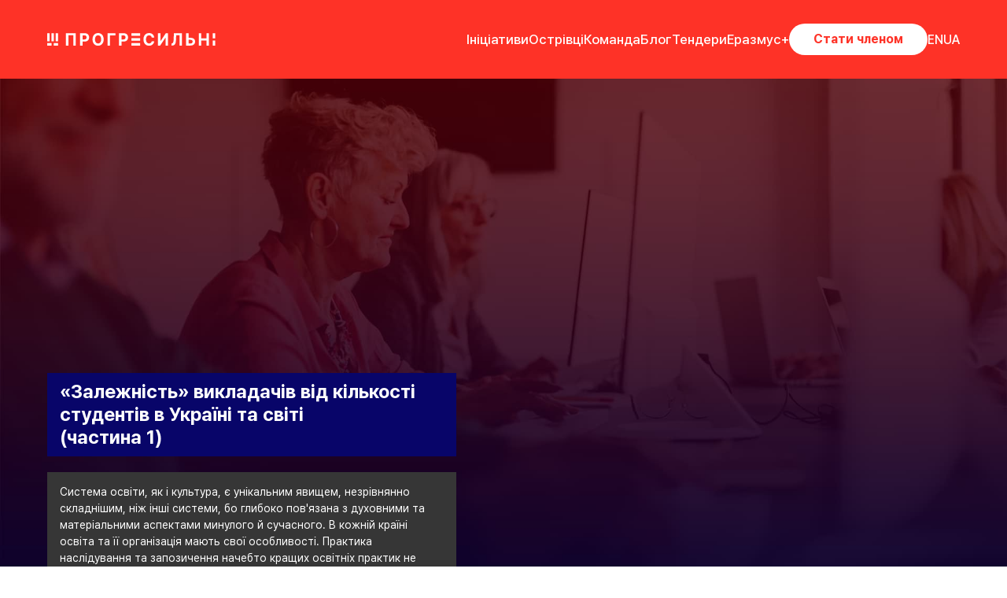

--- FILE ---
content_type: text/html; charset=UTF-8
request_url: https://progresylni.org/blogs/dependancep1
body_size: 17751
content:
<!DOCTYPE html> <html> <head> <meta charset="utf-8" /> <meta http-equiv="Content-Type" content="text/html; charset=utf-8" /> <meta name="viewport" content="width=device-width, initial-scale=1.0" /> <!--metatextblock--> <title>«Залежність» викладачів від кількості студентів в Україні та світі (частина 1)</title> <meta name="description" content="Оксана Чуб" /> <meta property="og:url" content="https://progresylni.org/blogs/dependancep1" /> <meta property="og:title" content="«Залежність» викладачів від кількості студентів в Україні та світі (частина 1)" /> <meta property="og:description" content="Оксана Чуб" /> <meta property="og:type" content="website" /> <meta property="og:image" content="https://thb.tildacdn.one/tild3230-3732-4735-a563-646439613333/-/resize/504x/dependance.jpg" /> <link rel="canonical" href="https://progresylni.org/blogs/dependancep1"> <!--/metatextblock--> <meta name="format-detection" content="telephone=no" /> <meta http-equiv="x-dns-prefetch-control" content="on"> <link rel="dns-prefetch" href="https://ws.tildacdn.com"> <link rel="dns-prefetch" href="https://static.tildacdn.one"> <link rel="shortcut icon" href="https://static.tildacdn.one/tild6439-3665-4138-b935-646637623461/favicon.ico" type="image/x-icon" /> <link rel="apple-touch-icon" href="https://static.tildacdn.one/tild3937-6336-4135-b164-316266363935/only-logo-orange-red.png"> <link rel="apple-touch-icon" sizes="76x76" href="https://static.tildacdn.one/tild3937-6336-4135-b164-316266363935/only-logo-orange-red.png"> <link rel="apple-touch-icon" sizes="152x152" href="https://static.tildacdn.one/tild3937-6336-4135-b164-316266363935/only-logo-orange-red.png"> <link rel="apple-touch-startup-image" href="https://static.tildacdn.one/tild3937-6336-4135-b164-316266363935/only-logo-orange-red.png"> <meta name="msapplication-TileColor" content="#ffffff"> <meta name="msapplication-TileImage" content="https://static.tildacdn.one/tild3237-6331-4238-b131-306165636132/only-logo-orange-red.png"> <!-- Assets --> <script src="https://neo.tildacdn.com/js/tilda-fallback-1.0.min.js" async charset="utf-8"></script> <link rel="stylesheet" href="https://static.tildacdn.one/css/tilda-grid-3.0.min.css" type="text/css" media="all" onerror="this.loaderr='y';"/> <link rel="stylesheet" href="https://static.tildacdn.one/ws/project3366270/tilda-blocks-page38192340.min.css?t=1767131845" type="text/css" media="all" onerror="this.loaderr='y';" /> <link rel="stylesheet" href="https://static.tildacdn.one/css/tilda-animation-2.0.min.css" type="text/css" media="all" onerror="this.loaderr='y';" /> <link rel="stylesheet" href="https://static.tildacdn.one/css/tilda-cover-1.0.min.css" type="text/css" media="all" onerror="this.loaderr='y';" /> <link rel="stylesheet" href="https://static.tildacdn.one/css/tilda-menu-widgeticons-1.0.min.css" type="text/css" media="all" onerror="this.loaderr='y';" /> <link rel="stylesheet" href="https://static.tildacdn.one/css/tilda-menu-burger-1.0.min.css" type="text/css" media="all" onerror="this.loaderr='y';" /> <link rel="stylesheet" href="https://static.tildacdn.one/css/tilda-zoom-2.0.min.css" type="text/css" media="print" onload="this.media='all';" onerror="this.loaderr='y';" /> <noscript><link rel="stylesheet" href="https://static.tildacdn.one/css/tilda-zoom-2.0.min.css" type="text/css" media="all" /></noscript> <script nomodule src="https://static.tildacdn.one/js/tilda-polyfill-1.0.min.js" charset="utf-8"></script> <script type="text/javascript">function t_onReady(func) {if(document.readyState!='loading') {func();} else {document.addEventListener('DOMContentLoaded',func);}}
function t_onFuncLoad(funcName,okFunc,time) {if(typeof window[funcName]==='function') {okFunc();} else {setTimeout(function() {t_onFuncLoad(funcName,okFunc,time);},(time||100));}}function t_throttle(fn,threshhold,scope) {return function() {fn.apply(scope||this,arguments);};}function t396_initialScale(t){var e=document.getElementById("rec"+t);if(e){var i=e.querySelector(".t396__artboard");if(i){window.tn_scale_initial_window_width||(window.tn_scale_initial_window_width=document.documentElement.clientWidth);var a=window.tn_scale_initial_window_width,r=[],n,l=i.getAttribute("data-artboard-screens");if(l){l=l.split(",");for(var o=0;o<l.length;o++)r[o]=parseInt(l[o],10)}else r=[320,480,640,960,1200];for(var o=0;o<r.length;o++){var d=r[o];a>=d&&(n=d)}var _="edit"===window.allrecords.getAttribute("data-tilda-mode"),c="center"===t396_getFieldValue(i,"valign",n,r),s="grid"===t396_getFieldValue(i,"upscale",n,r),w=t396_getFieldValue(i,"height_vh",n,r),g=t396_getFieldValue(i,"height",n,r),u=!!window.opr&&!!window.opr.addons||!!window.opera||-1!==navigator.userAgent.indexOf(" OPR/");if(!_&&c&&!s&&!w&&g&&!u){var h=parseFloat((a/n).toFixed(3)),f=[i,i.querySelector(".t396__carrier"),i.querySelector(".t396__filter")],v=Math.floor(parseInt(g,10)*h)+"px",p;i.style.setProperty("--initial-scale-height",v);for(var o=0;o<f.length;o++)f[o].style.setProperty("height","var(--initial-scale-height)");t396_scaleInitial__getElementsToScale(i).forEach((function(t){t.style.zoom=h}))}}}}function t396_scaleInitial__getElementsToScale(t){return t?Array.prototype.slice.call(t.children).filter((function(t){return t&&(t.classList.contains("t396__elem")||t.classList.contains("t396__group"))})):[]}function t396_getFieldValue(t,e,i,a){var r,n=a[a.length-1];if(!(r=i===n?t.getAttribute("data-artboard-"+e):t.getAttribute("data-artboard-"+e+"-res-"+i)))for(var l=0;l<a.length;l++){var o=a[l];if(!(o<=i)&&(r=o===n?t.getAttribute("data-artboard-"+e):t.getAttribute("data-artboard-"+e+"-res-"+o)))break}return r}window.TN_SCALE_INITIAL_VER="1.0",window.tn_scale_initial_window_width=null;</script> <script src="https://static.tildacdn.one/js/tilda-scripts-3.0.min.js" charset="utf-8" defer onerror="this.loaderr='y';"></script> <script src="https://static.tildacdn.one/ws/project3366270/tilda-blocks-page38192340.min.js?t=1767131845" charset="utf-8" async onerror="this.loaderr='y';"></script> <script src="https://static.tildacdn.one/js/tilda-lazyload-1.0.min.js" charset="utf-8" async onerror="this.loaderr='y';"></script> <script src="https://static.tildacdn.one/js/tilda-animation-2.0.min.js" charset="utf-8" async onerror="this.loaderr='y';"></script> <script src="https://static.tildacdn.one/js/tilda-cover-1.0.min.js" charset="utf-8" async onerror="this.loaderr='y';"></script> <script src="https://static.tildacdn.one/js/tilda-zero-1.1.min.js" charset="utf-8" async onerror="this.loaderr='y';"></script> <script src="https://static.tildacdn.one/js/tilda-vote-1.1.min.js" charset="utf-8" async onerror="this.loaderr='y';"></script> <script src="https://static.tildacdn.one/js/tilda-menu-1.1.min.js" charset="utf-8" async onerror="this.loaderr='y';"></script> <script src="https://static.tildacdn.one/js/tilda-menu-widgeticons-1.0.min.js" charset="utf-8" async onerror="this.loaderr='y';"></script> <script src="https://static.tildacdn.one/js/tilda-menu-burger-1.0.min.js" charset="utf-8" async onerror="this.loaderr='y';"></script> <script src="https://static.tildacdn.one/js/tilda-zoom-2.0.min.js" charset="utf-8" async onerror="this.loaderr='y';"></script> <script src="https://static.tildacdn.one/js/hammer.min.js" charset="utf-8" async onerror="this.loaderr='y';"></script> <script src="https://static.tildacdn.one/js/tilda-zero-scale-1.0.min.js" charset="utf-8" async onerror="this.loaderr='y';"></script> <script src="https://static.tildacdn.one/js/tilda-events-1.0.min.js" charset="utf-8" async onerror="this.loaderr='y';"></script> <script type="text/javascript" src="https://static.tildacdn.one/js/tilda-lk-dashboard-1.0.min.js" charset="utf-8" async onerror="this.loaderr='y';"></script> <script type="text/javascript">window.dataLayer=window.dataLayer||[];</script> <!-- Global Site Tag (gtag.js) - Google Analytics --> <script type="text/javascript" data-tilda-cookie-type="analytics">window.mainTracker='gtag';window.gtagTrackerID='G-89F0DMMYTE';function gtag(){dataLayer.push(arguments);}
setTimeout(function(){(function(w,d,s,i){var f=d.getElementsByTagName(s)[0],j=d.createElement(s);j.async=true;j.src='https://www.googletagmanager.com/gtag/js?id='+i;f.parentNode.insertBefore(j,f);gtag('js',new Date());gtag('config',i,{});})(window,document,'script',window.gtagTrackerID);},2000);</script> <script type="text/javascript">(function() {if((/bot|google|yandex|baidu|bing|msn|duckduckbot|teoma|slurp|crawler|spider|robot|crawling|facebook/i.test(navigator.userAgent))===false&&typeof(sessionStorage)!='undefined'&&sessionStorage.getItem('visited')!=='y'&&document.visibilityState){var style=document.createElement('style');style.type='text/css';style.innerHTML='@media screen and (min-width: 980px) {.t-records {opacity: 0;}.t-records_animated {-webkit-transition: opacity ease-in-out .2s;-moz-transition: opacity ease-in-out .2s;-o-transition: opacity ease-in-out .2s;transition: opacity ease-in-out .2s;}.t-records.t-records_visible {opacity: 1;}}';document.getElementsByTagName('head')[0].appendChild(style);function t_setvisRecs(){var alr=document.querySelectorAll('.t-records');Array.prototype.forEach.call(alr,function(el) {el.classList.add("t-records_animated");});setTimeout(function() {Array.prototype.forEach.call(alr,function(el) {el.classList.add("t-records_visible");});sessionStorage.setItem("visited","y");},400);}
document.addEventListener('DOMContentLoaded',t_setvisRecs);}})();</script></head> <body class="t-body" style="margin:0;"> <!--allrecords--> <div id="allrecords" class="t-records" data-hook="blocks-collection-content-node" data-tilda-project-id="3366270" data-tilda-page-id="38192340" data-tilda-page-alias="blogs/dependancep1" data-tilda-formskey="5ce3ca5b5fb40559d336ca94da7b93b6" data-tilda-stat-scroll="yes" data-tilda-lazy="yes" data-tilda-root-zone="one" data-tilda-project-country="UA"> <!--header--> <header id="t-header" class="t-records" data-hook="blocks-collection-content-node" data-tilda-project-id="3366270" data-tilda-page-id="15764420" data-tilda-page-alias="headerua" data-tilda-formskey="5ce3ca5b5fb40559d336ca94da7b93b6" data-tilda-stat-scroll="yes" data-tilda-lazy="yes" data-tilda-root-zone="one" data-tilda-project-country="UA"> <div id="rec1717970691" class="r t-rec" style=" " data-record-type="1272"> <!-- T1272 --> <div id="nav1717970691marker"></div> <div class="t1272" data-menu="yes" data-full-submenu-mob="y"> <div class="t-menu-base__mobile-menu tmenu-mobile tmenu-mobile_positionfixed"> <div class="tmenu-mobile__container tmenu-mobile__container_right"> <div class="t-menu-base__logowrapper t-menu-base__logowrapper_left t-menu-base__logowrapper_mobile"> <div class="t-menu-base__logo"> <a href="/"> <img class="t-menu-base__imglogo t-menu-base__imglogomobile"
src="https://static.tildacdn.one/tild6238-3765-4764-a337-333833323464/_UA_short_white.svg"
imgfield="img"
alt=""> </a> </div> </div> <style>#rec1717970691 .t-menu-base__imglogo{max-width:214px;width:214px;}@media screen and (max-width:960px){#rec1717970691 .t-menu-base__imglogo{max-width:190px;width:190px;}}</style> <button type="button"
aria-expanded="false"
aria-label="Навигационное меню"
class="t-menu-burger t-menuburger t-menu-base__burger_mlauto"> <div class="t-menu-burger__icon t-menu-burger__icon_third t-menu-burger__icon_small"> <span style="background-color: #ffffff;"></span> <span style="background-color: #ffffff;"></span> <span style="background-color: #ffffff;"></span> <span style="background-color: #ffffff;"></span> </div> </button> <style>#rec1717970691 .t-menu-burger__text{color:#ffffff;}</style> </div> </div> <style>.tmenu-mobile{background-color:#111;display:none;width:100%;top:0;z-index:990;}.tmenu-mobile_positionfixed{position:fixed;}.tmenu-mobile__text{color:#000;}.tmenu-mobile__container{min-height:64px;padding:20px;position:relative;box-sizing:border-box;display:flex;justify-content:space-between;align-items:center;}.tmenu-mobile__list{display:block;}.tmenu-mobile__burgerlogo{display:inline-block;font-size:24px;font-weight:400;white-space:nowrap;vertical-align:middle;}@media screen and (max-width:960px){.tmenu-mobile__menucontent_hidden{display:none;height:auto;}.tmenu-mobile{display:block;}}@media screen and (max-width:960px){#rec1717970691 .tmenu-mobile{background-color:#fe3227;}#rec1717970691 .t-menu-base.tmenu-mobile__menucontent_fixed{position:fixed;top:64px;}}</style> <style> #rec1717970691 .tmenu-mobile__burgerlogo a{font-size:14px;}</style> <style> #rec1717970691 .tmenu-mobile__burgerlogo__title{font-size:14px;}</style> <div
id="nav1717970691"
class="t-menu-base
t-menu-base_positionfixed tmenu-mobile__menucontent_hidden tmenu-mobile__menucontent_fixed t-menu-base_mobile-left" data-navmarker="nav1717970691marker" data-appearoffset="" data-bgopacity-two="1" data-menushadow="" data-menushadow-css="" data-menu="yes" data-bgcolor-hex="#fe3227" data-bgcolor-rgba="rgba(254,50,39,1)" data-bgopacity="1"> <div
class="t-menu-base__maincontainer
t-menu-base__maincontainer_12 t-menu-base__maincontainer_12-0 t-menu-base__maincontainer_logoleft "> <div class="t-menu-base__logowrapper t-menu-base__logowrapper_left "> <div class="t-menu-base__logo"> <a href="/"> <img class="t-menu-base__imglogo t-menu-base__imglogomobile"
src="https://static.tildacdn.one/tild6238-3765-4764-a337-333833323464/_UA_short_white.svg"
imgfield="img"
alt=""> </a> </div> </div> <style>#rec1717970691 .t-menu-base__imglogo{max-width:214px;width:214px;}@media screen and (max-width:960px){#rec1717970691 .t-menu-base__imglogo{max-width:190px;width:190px;}}</style> <div class="t-menu-base__leftwrapper t-menu-base__wrapper t-menu-base__leftwrapper_right" style=""> <ul role="list" class="t-menu-base__list t-menu__list "> <li class="t-menu-base__list-item"> <a class="t-menu__link-item"
href="/initiatives" data-menu-submenu-hook="" data-menu-item-number="1">Ініціативи</a> </li> <li class="t-menu-base__list-item"> <a class="t-menu__link-item"
href="/initiatives/islet" data-menu-submenu-hook="" data-menu-item-number="2">Острівці</a> </li> <li class="t-menu-base__list-item"> <a class="t-menu__link-item"
href="/team" data-menu-submenu-hook="" data-menu-item-number="3">Команда</a> </li> <li class="t-menu-base__list-item"> <a class="t-menu__link-item"
href="/blog" data-menu-submenu-hook="" data-menu-item-number="4">Блог</a> </li> <li class="t-menu-base__list-item"> <a class="t-menu__link-item"
href="/tenders" data-menu-submenu-hook="" data-menu-item-number="5">Тендери</a> </li> <li class="t-menu-base__list-item"> <a class="t-menu__link-item"
href="/projects/erasmusua" data-menu-submenu-hook="" data-menu-item-number="6">Еразмус+</a> </li> </ul> </div> <div class="t-menu-base__rightwrapper t-menu-base__wrapper" style=""> <div class="t-menu-base__additionalwrapper"> <div class="t-menu-base__buttons"> <div class="t-menu-base__button"> <a
class="t-btn t-btnflex t-btnflex_type_button t-btnflex_md"
href="/join" data-btneffects-first="btneffects-light"><span class="t-btnflex__text">Стати членом</span> <style>#rec1717970691 .t-btnflex.t-btnflex_type_button {color:var(--uc-button-color-TcO0gEX5h2,#fe3227);background-color:var(--uc-button-bgcolor-TcO0gEX5h2,#ffffff);border-style:solid !important;--border-width:var(--uc-button-bordersize-TcO0gEX5h2,1px);border-radius:var(--uc-button-radius-TcO0gEX5h2,32px);box-shadow:none !important;font-weight:var(--uc-button-fontweight-TcO0gEX5h2,700);transition-duration:0.2s;transition-property:background-color,color,border-color,box-shadow,opacity,transform,gap;transition-timing-function:ease-in-out;}@media (hover:hover) {#rec1717970691 .t-btnflex.t-btnflex_type_button:not(.t-animate_no-hover):hover {color:var(--uc-button-colorhover-TcO0gEX5h2,#ffffff) !important;border-color:var(--uc-button-bordercolorhover-TcO0gEX5h2,#ffffff) !important;background-color:var(--uc-button-bgcolorhover-TcO0gEX5h2,#fe3227) !important;}#rec1717970691 .t-btnflex.t-btnflex_type_button:not(.t-animate_no-hover):focus-visible {color:var(--uc-button-colorhover-TcO0gEX5h2,#ffffff) !important;border-color:var(--uc-button-bordercolorhover-TcO0gEX5h2,#ffffff) !important;background-color:var(--uc-button-bgcolorhover-TcO0gEX5h2,#fe3227) !important;}}</style></a> </div> </div> <div class="t-menu-base__langs-wrapper"> <ul class="t-menu-base__langs t-menu-base__langs_flex"> <li class="t-menu-base__langs-item"> <a
style=""
href="/en"> <span class="t-menu-base__lang-code">EN</span> </a> </li> <li class="t-menu-base__langs-item"> <a
style=""
href="/"> <span class="t-menu-base__lang-code">UA</span> </a> </li> </ul> </div> <style>#rec1717970691 .t-menu-base__langs.t-menu-base__langs_dropdown .t-menu-base__langs-item a{color:#064d2b !important;}#rec1717970691 .t-menu-base__langs.t-menu-base__langs_dropdown .t-menu-base__langs-item a.t-active{color:#064d2b !important;}@media screen and (min-width:961px){#rec1717970691 .t-menu-base__langs.t-menu-base__langs_dropdown{background-color:#ffffff;text-align:left;border-radius:4px;border:1px solid #f0f0f0;}}</style> </div> </div> </div> </div> </div> <script>t_onReady(function() {t_onFuncLoad('t_menuBase__interactFromKeyboard',function() {t_menuBase__interactFromKeyboard('1717970691');});t_onFuncLoad('t1272_init',function() {t1272_init('1717970691');});t_onFuncLoad('t_menuBase__setBGcolor',function() {t_menuBase__setBGcolor('1717970691','.t-menu-base, .t-menu-base__maincontainer');window.addEventListener('resize',t_throttle(function() {t_menuBase__setBGcolor('1717970691','.t-menu-base, .t-menu-base__maincontainer');}));});});t_onReady(function() {t_onFuncLoad('t1272_createMobileMenu',function() {t1272_createMobileMenu('1717970691');});});t_onReady(function() {t_onFuncLoad('t_menuBase__highlightActiveLinks',function() {t_menuBase__highlightActiveLinks('.t-menu-base__list-item a');});t_onFuncLoad('t_menuBase__findAnchorLinks',function() {t_menuBase__findAnchorLinks('1717970691','.t-menu-base__list-item a');});});t_onReady(function(){var rec=document.querySelector('#rec1717970691');if(!rec) return
rec.setAttribute('data-animationappear','off');rec.style.opacity=1;});</script> <style>#rec1717970691 .t-menu__link-item{-webkit-transition:color 0.3s ease-in-out,opacity 0.3s ease-in-out;transition:color 0.3s ease-in-out,opacity 0.3s ease-in-out;position:relative;}#rec1717970691 .t-menu__link-item:not(.t-active):not(.tooltipstered)::after{content:'';position:absolute;left:0;bottom:20%;opacity:0;width:100%;height:100%;border-bottom:0px solid #ffffff;-webkit-box-shadow:inset 0px -1px 0px 0px #ffffff;-moz-box-shadow:inset 0px -1px 0px 0px #ffffff;box-shadow:inset 0px -1px 0px 0px #ffffff;-webkit-transition:all 0.3s ease;transition:all 0.3s ease;pointer-events:none;}#rec1717970691 .t-menu__link-item.t-active:not(.t978__menu-link){color:#ececec !important;}#rec1717970691 .t-menu__link-item:not(.t-active):not(.tooltipstered):hover{color:#ffffff !important;}#rec1717970691 .t-menu__link-item:not(.t-active):not(.tooltipstered):focus-visible{color:#ffffff !important;}#rec1717970691 .t-menu__link-item:not(.t-active):not(.tooltipstered):hover::after{opacity:1;bottom:-0px;}#rec1717970691 .t-menu__link-item:not(.t-active):not(.tooltipstered):focus-visible::after{opacity:1;bottom:-0px;}@supports (overflow:-webkit-marquee) and (justify-content:inherit){#rec1717970691 .t-menu__link-item,#rec1717970691 .t-menu__link-item.t-active{opacity:1 !important;}}</style> <style> #rec1717970691 a.t-menusub__link-item{color:#064d2b;}</style> <style> #rec1717970691 .t-menu-base__textlogo{font-size:14px;}#rec1717970691 a.t-menu__link-item{font-size:17px;font-weight:500;color:#ffffff;}#rec1717970691 .t-menu-base__right_descr{font-size:14px;color:#064d2b;}#rec1717970691 .t-menu-base__langs_flex .t-menu-base__langs-item a{text-transform:uppercase;color:#ffffff;font-weight:500;}#rec1717970691 .t-menu-base__langs-button{text-transform:uppercase;color:#ffffff;font-weight:500;}</style> <style>#rec1717970691 .t-btn[data-btneffects-first],#rec1717970691 .t-btn[data-btneffects-second],#rec1717970691 .t-btn[data-btneffects-third],#rec1717970691 .t-btn[data-btneffects-block],#rec1717970691 .t-submit[data-btneffects-first],#rec1717970691 .t-submit[data-btneffects-second],#rec1717970691 .t-submit[data-btneffects-third],#rec1717970691 .t-submit[data-btneffects-block]{position:relative;overflow:hidden;isolation:isolate;}#rec1717970691 .t-btn[data-btneffects-first="btneffects-light"] .t-btn_wrap-effects,#rec1717970691 .t-submit[data-btneffects-first="btneffects-light"] .t-btn_wrap-effects{position:absolute;top:0;left:0;width:100%;height:100%;-webkit-transform:translateX(-60px);-ms-transform:translateX(-60px);transform:translateX(-60px);-webkit-animation-name:light;animation-name:light;-webkit-animation-duration:4s;animation-duration:4s;-webkit-animation-timing-function:ease;animation-timing-function:ease;-webkit-animation-iteration-count:infinite;animation-iteration-count:infinite;}#rec1717970691 .t-btn[data-btneffects-first="btneffects-light"] .t-btn_wrap-effects_md,#rec1717970691 .t-submit[data-btneffects-first="btneffects-light"] .t-btn_wrap-effects_md{-webkit-animation-name:light-md;animation-name:light-md;}#rec1717970691 .t-btn[data-btneffects-first="btneffects-light"] .t-btn_wrap-effects_lg,#rec1717970691 .t-submit[data-btneffects-first="btneffects-light"] .t-btn_wrap-effects_lg{-webkit-animation-name:light-lg;animation-name:light-lg;}#rec1717970691 .t-btn[data-btneffects-first="btneffects-light"] .t-btn_effects,#rec1717970691 .t-submit[data-btneffects-first="btneffects-light"] .t-btn_effects{position:absolute;top:0;left:0;width:60px;height:100%;background:-webkit-gradient(linear,left top,right top,from(rgba(255,255,255,0)),color-stop(50%,rgba(255,255,255,0.5)),to(rgba(255,255,255,0)));background:-webkit-linear-gradient(left,rgba(255,255,255,0),rgba(255,255,255,0.5) 50%,rgba(255,255,255,0));background:-o-linear-gradient(left,rgba(255,255,255,0),rgba(255,255,255,0.5) 50%,rgba(255,255,255,0));background:linear-gradient(90deg,rgba(255,255,255,0),rgba(255,255,255,0.5) 50%,rgba(255,255,255,0));}@-webkit-keyframes light{20%{-webkit-transform:translateX(100%);transform:translateX(100%);}100%{-webkit-transform:translateX(100%);transform:translateX(100%);}}@keyframes light{20%{-webkit-transform:translateX(100%);transform:translateX(100%);}100%{-webkit-transform:translateX(100%);transform:translateX(100%);}}@-webkit-keyframes light-md{30%{-webkit-transform:translateX(100%);transform:translateX(100%);}100%{-webkit-transform:translateX(100%);transform:translateX(100%);}}@keyframes light-md{30%{-webkit-transform:translateX(100%);transform:translateX(100%);}100%{-webkit-transform:translateX(100%);transform:translateX(100%);}}@-webkit-keyframes light-lg{40%{-webkit-transform:translateX(100%);transform:translateX(100%);}100%{-webkit-transform:translateX(100%);transform:translateX(100%);}}@keyframes light-lg{40%{-webkit-transform:translateX(100%);transform:translateX(100%);}100%{-webkit-transform:translateX(100%);transform:translateX(100%);}}</style> <script>t_onReady(function() {window.setTimeout(function() {var rec=document.getElementById('rec1717970691');if(!rec) return;var firstButton=rec.querySelectorAll('.t-btn[data-btneffects-first], .t-submit[data-btneffects-first]');Array.prototype.forEach.call(firstButton,function(button) {var buttonEffect=button.querySelector('.t-btn_wrap-effects');if(!buttonEffect) {button.insertAdjacentHTML('beforeend','<div class="t-btn_wrap-effects"><div class="t-btn_effects"></div></div>');buttonEffect=button.querySelector('.t-btn_wrap-effects');};if(button.offsetWidth>230) {buttonEffect.classList.add('t-btn_wrap-effects_md');};if(button.offsetWidth>300) {buttonEffect.classList.remove('t-btn_wrap-effects_md');buttonEffect.classList.add('t-btn_wrap-effects_lg');}});},1000);});</script> <style>#rec1717970691 .t-menu-base__maincontainer{min-height:100px;}#rec1717970691 .t-menuwidgeticons__icon{background-color:;}#rec1717970691 .t-menu-base{min-height:100px;}#rec1717970691 .t-menu-base__list{gap:20px;}#rec1717970691 .t-menu-base{background-color:rgba(254,50,39,1);}@media screen and (max-width:960px){#rec1717970691 .t-menu-base__maincontainer{background-color:#fe3227 !important;}}</style> </div> </header> <!--/header--> <div id="rec617126751" class="r t-rec t-rec_pt_45 t-rec_pb_0" style="padding-top:45px;padding-bottom:0px; " data-animationappear="off" data-record-type="289"> <!-- t270 --> <!-- cover --> <div class="t-cover" id="recorddiv617126751"bgimgfield="img"style="height:120vh;background-image:url('https://thb.tildacdn.one/tild3230-3732-4735-a563-646439613333/-/resize/20x/dependance.jpg');"> <div class="t-cover__carrier" id="coverCarry617126751"data-content-cover-id="617126751"data-content-cover-bg="https://static.tildacdn.one/tild3230-3732-4735-a563-646439613333/dependance.jpg"data-display-changed="true"data-content-cover-height="120vh"data-content-cover-parallax="fixed"data-content-use-image-for-mobile-cover=""style="height:120vh; "itemscope itemtype="http://schema.org/ImageObject"><meta itemprop="image" content="https://static.tildacdn.one/tild3230-3732-4735-a563-646439613333/dependance.jpg"></div> <div class="t-cover__filter" style="height:120vh;background-image: linear-gradient(to bottom, rgba(0,0,0,0.50), rgba(0,0,0,0.50));"></div> <div class="t270"> <div class="t-container"> <div class="t-cover__wrapper t-valign_middle" style="height:120vh;"> <div class="t270__wrapper"> <div class="t270__uptitle t-uptitle t-uptitle_sm" field="subtitle"><div style="font-size:20px;font-family:'Geometria';color:#ffffff;" data-customstyle="yes"></div></div> <h1 class="t270__title t-title t-title_xxs" field="title" style="background-color: rgba(8,5,105,1);"><div style="font-size:24px;text-align:left;color:#ffffff;" data-customstyle="yes"> <strong>«Залежність» викладачів від кількості студентів в Україні та світі <br />(частина 1)</strong><strong></strong></div></h1> <div class="t270__separator"></div> <div class="t270__descr t-descr t-descr_xs" field="descr" style="background-color: rgba(54,54,54,1);"><div style="text-align:left;color:#ffffff;" data-customstyle="yes"> Система освіти, як і культура, є унікальним явищем, незрівнянно складнішим, ніж інші системи, бо глибоко пов'язана з духовними та матеріальними аспектами минулого й сучасного. В кожній країні освіта та її організація мають свої особливості. Практика наслідування та запозичення начебто кращих освітніх практик не завжди дає бажані результати в освітньому просторі інших країн. Особливості виховання, культури, традицій та поведінки є унікальними, мають враховуватись при формуванні національної системи освіти й вирішувати завдання покращити наявні практики, а не знищити напрацювання минулого. <br /></div></div> </div> </div> </div> </div> </div> </div> <div id="rec1730224211" class="r t-rec t-rec_pt_0 t-rec_pb_0" style="padding-top:0px;padding-bottom:0px; " data-record-type="121" data-alias-record-type="396"> <!-- T396 --> <style>#rec1730224211 .t396__artboard {height:157px;background-color:#ffffff;}#rec1730224211 .t396__filter {height:157px;}#rec1730224211 .t396__carrier{height:157px;background-position:center center;background-attachment:scroll;background-size:cover;background-repeat:no-repeat;}@media screen and (max-width:1199px) {#rec1730224211 .t396__artboard,#rec1730224211 .t396__filter,#rec1730224211 .t396__carrier {height:136px;}#rec1730224211 .t396__artboard {background-color:#ffffff;}#rec1730224211 .t396__filter{}#rec1730224211 .t396__carrier {background-position:center center;background-attachment:scroll;}}@media screen and (max-width:959px) {#rec1730224211 .t396__artboard,#rec1730224211 .t396__filter,#rec1730224211 .t396__carrier {height:267px;}#rec1730224211 .t396__filter {}#rec1730224211 .t396__carrier {background-attachment:scroll;}}@media screen and (max-width:639px) {#rec1730224211 .t396__artboard,#rec1730224211 .t396__filter,#rec1730224211 .t396__carrier {height:245px;}#rec1730224211 .t396__artboard {background-color:#ffffff;}#rec1730224211 .t396__filter{}#rec1730224211 .t396__carrier {background-position:center center;background-attachment:scroll;}}@media screen and (max-width:479px) {#rec1730224211 .t396__artboard,#rec1730224211 .t396__filter,#rec1730224211 .t396__carrier {height:247px;}#rec1730224211 .t396__artboard {background-color:#ffffff;}#rec1730224211 .t396__filter{}#rec1730224211 .t396__carrier {background-position:center center;background-attachment:scroll;}}#rec1730224211 .tn-elem[data-elem-id="1474291988611"]{color:#fe3227;z-index:3;top:30px;;left:calc(50% - 600px + 543px);;width:225px;height:auto;}#rec1730224211 .tn-elem[data-elem-id="1474291988611"] .tn-atom{vertical-align:middle;color:#fe3227;font-size:18px;font-family:'Pretendard',Arial,sans-serif;line-height:1.55;font-weight:700;background-position:center center;border-width:var(--t396-borderwidth,0);border-style:var(--t396-borderstyle,solid);border-color:var(--t396-bordercolor,transparent);transition:background-color var(--t396-speedhover,0s) ease-in-out,color var(--t396-speedhover,0s) ease-in-out,border-color var(--t396-speedhover,0s) ease-in-out,box-shadow var(--t396-shadowshoverspeed,0.2s) ease-in-out;--t396-shadow-text-opacity:100%;text-shadow:var(--t396-shadow-text-x,0px) var(--t396-shadow-text-y,0px) var(--t396-shadow-text-blur,0px) rgba(var(--t396-shadow-text-color),var(--t396-shadow-text-opacity,100%));}@media screen and (max-width:1199px){#rec1730224211 .tn-elem[data-elem-id="1474291988611"]{display:table;top:21px;;left:calc(50% - 480px + 492px);;width:198px;height:auto;}#rec1730224211 .tn-elem[data-elem-id="1474291988611"] .tn-atom{font-size:16px;background-size:cover;}}@media screen and (max-width:959px){#rec1730224211 .tn-elem[data-elem-id="1474291988611"]{display:table;top:130px;;left:calc(50% - 320px + 275px);;width:210px;height:auto;}}@media screen and (max-width:639px){#rec1730224211 .tn-elem[data-elem-id="1474291988611"]{display:table;top:130px;;left:calc(50% - 240px + 199px);;width:191px;height:auto;}#rec1730224211 .tn-elem[data-elem-id="1474291988611"] .tn-atom{font-size:14px;background-size:cover;}}@media screen and (max-width:479px){#rec1730224211 .tn-elem[data-elem-id="1474291988611"]{display:table;top:135px;;left:calc(50% - 160px + 119px);;width:190px;height:auto;}#rec1730224211 .tn-elem[data-elem-id="1474291988611"] .tn-atom{font-size:14px;background-size:cover;}}#rec1730224211 .tn-elem[data-elem-id="1474292016882"]{color:#000000;z-index:3;top:80px;;left:calc(50% - 600px + 559px);;width:253px;height:auto;}#rec1730224211 .tn-elem[data-elem-id="1474292016882"] .tn-atom{vertical-align:middle;color:#000000;font-size:14px;font-family:'Pretendard',Arial,sans-serif;line-height:1.55;font-weight:400;background-position:center center;border-width:var(--t396-borderwidth,0);border-style:var(--t396-borderstyle,solid);border-color:var(--t396-bordercolor,transparent);transition:background-color var(--t396-speedhover,0s) ease-in-out,color var(--t396-speedhover,0s) ease-in-out,border-color var(--t396-speedhover,0s) ease-in-out,box-shadow var(--t396-shadowshoverspeed,0.2s) ease-in-out;--t396-shadow-text-opacity:100%;text-shadow:var(--t396-shadow-text-x,0px) var(--t396-shadow-text-y,0px) var(--t396-shadow-text-blur,0px) rgba(var(--t396-shadow-text-color),var(--t396-shadow-text-opacity,100%));}@media screen and (max-width:1199px){#rec1730224211 .tn-elem[data-elem-id="1474292016882"]{display:table;top:71px;;left:calc(50% - 480px + 484px);;width:220px;height:auto;}}@media screen and (max-width:959px){#rec1730224211 .tn-elem[data-elem-id="1474292016882"]{display:table;top:155px;;left:calc(50% - 320px + 210px);;height:auto;}}@media screen and (max-width:639px){#rec1730224211 .tn-elem[data-elem-id="1474292016882"]{display:table;top:155px;;left:calc(50% - 240px + 140px);;height:auto;}}@media screen and (max-width:479px){#rec1730224211 .tn-elem[data-elem-id="1474292016882"]{display:table;top:155px;;left:calc(50% - 160px + 60px);;width:300px;height:auto;}}#rec1730224211 .tn-elem[data-elem-id="1597952165471"]{z-index:3;top:38px;;left:calc(50% - 600px + 440px);;width:80px;height:80px;}#rec1730224211 .tn-elem[data-elem-id="1597952165471"] .tn-atom{border-radius:3000px 3000px 3000px 3000px;background-color:#d6d6d6;background-position:center center;background-size:cover;background-repeat:no-repeat;border-width:var(--t396-borderwidth,0);border-style:var(--t396-borderstyle,solid);border-color:var(--t396-bordercolor,transparent);transition:background-color var(--t396-speedhover,0s) ease-in-out,color var(--t396-speedhover,0s) ease-in-out,border-color var(--t396-speedhover,0s) ease-in-out,box-shadow var(--t396-shadowshoverspeed,0.2s) ease-in-out;}@media screen and (max-width:1199px){#rec1730224211 .tn-elem[data-elem-id="1597952165471"]{display:table;top:28px;;left:calc(50% - 480px + 395px);;width:80px;height:80px;}}@media screen and (max-width:959px){#rec1730224211 .tn-elem[data-elem-id="1597952165471"]{display:table;top:39px;;left:calc(50% - 320px + 276px);;}}@media screen and (max-width:639px){#rec1730224211 .tn-elem[data-elem-id="1597952165471"]{display:table;top:41px;;left:calc(50% - 240px + 195px);;}}@media screen and (max-width:479px){#rec1730224211 .tn-elem[data-elem-id="1597952165471"]{display:table;top:42px;;left:calc(50% - 160px + 115px);;}}#rec1730224211 .tn-elem[data-elem-id="1597952207069"]{color:#000000;z-index:3;top:59px;;left:calc(50% - 600px + 543px);;width:232px;height:auto;}#rec1730224211 .tn-elem[data-elem-id="1597952207069"] .tn-atom{vertical-align:middle;color:#000000;font-size:14px;font-family:'Pretendard',Arial,sans-serif;line-height:1.55;font-weight:400;background-position:center center;border-width:var(--t396-borderwidth,0);border-style:var(--t396-borderstyle,solid);border-color:var(--t396-bordercolor,transparent);transition:background-color var(--t396-speedhover,0s) ease-in-out,color var(--t396-speedhover,0s) ease-in-out,border-color var(--t396-speedhover,0s) ease-in-out,box-shadow var(--t396-shadowshoverspeed,0.2s) ease-in-out;--t396-shadow-text-opacity:100%;text-shadow:var(--t396-shadow-text-x,0px) var(--t396-shadow-text-y,0px) var(--t396-shadow-text-blur,0px) rgba(var(--t396-shadow-text-color),var(--t396-shadow-text-opacity,100%));}@media screen and (max-width:1199px){#rec1730224211 .tn-elem[data-elem-id="1597952207069"]{display:table;top:48px;;left:calc(50% - 480px + 492px);;width:232px;height:auto;}}@media screen and (max-width:959px){#rec1730224211 .tn-elem[data-elem-id="1597952207069"]{display:table;top:153px;;left:calc(50% - 320px + 206px);;width:232px;height:auto;}}@media screen and (max-width:639px){#rec1730224211 .tn-elem[data-elem-id="1597952207069"]{display:table;top:155px;;left:calc(50% - 240px + 146px);;width:200px;height:auto;}#rec1730224211 .tn-elem[data-elem-id="1597952207069"] .tn-atom{font-size:12px;background-size:cover;}}@media screen and (max-width:479px){#rec1730224211 .tn-elem[data-elem-id="1597952207069"]{display:table;top:160px;;left:calc(50% - 160px + 65px);;width:200px;height:auto;}}</style> <div class='t396'> <div class="t396__artboard" data-artboard-recid="1730224211" data-artboard-screens="320,480,640,960,1200" data-artboard-height="157" data-artboard-valign="center" data-artboard-upscale="grid" data-artboard-height-res-320="247" data-artboard-height-res-480="245" data-artboard-height-res-640="267" data-artboard-height-res-960="136"> <div class="t396__carrier" data-artboard-recid="1730224211"></div> <div class="t396__filter" data-artboard-recid="1730224211"></div> <div class='t396__elem tn-elem tn-elem__17302242111474291988611' data-elem-id='1474291988611' data-elem-type='text' data-field-top-value="30" data-field-left-value="543" data-field-height-value="28" data-field-width-value="225" data-field-axisy-value="top" data-field-axisx-value="left" data-field-container-value="grid" data-field-topunits-value="px" data-field-leftunits-value="px" data-field-heightunits-value="px" data-field-widthunits-value="px" data-field-textfit-value="autoheight" data-field-fontsize-value="18" data-field-top-res-320-value="135" data-field-left-res-320-value="119" data-field-width-res-320-value="190" data-field-fontsize-res-320-value="14" data-field-top-res-480-value="130" data-field-left-res-480-value="199" data-field-width-res-480-value="191" data-field-fontsize-res-480-value="14" data-field-top-res-640-value="130" data-field-left-res-640-value="275" data-field-width-res-640-value="210" data-field-top-res-960-value="21" data-field-left-res-960-value="492" data-field-width-res-960-value="198" data-field-fontsize-res-960-value="16"> <div class='tn-atom'field='tn_text_1474291988611'>Оксана Чуб</div> </div> <div class='t396__elem tn-elem tn-elem__17302242111474292016882' data-elem-id='1474292016882' data-elem-type='text' data-field-top-value="80" data-field-left-value="559" data-field-width-value="253" data-field-axisy-value="top" data-field-axisx-value="left" data-field-container-value="grid" data-field-topunits-value="px" data-field-leftunits-value="px" data-field-heightunits-value="px" data-field-widthunits-value="px" data-field-textfit-value="autoheight" data-field-fontsize-value="14" data-field-top-res-320-value="155" data-field-left-res-320-value="60" data-field-width-res-320-value="300" data-field-top-res-480-value="155" data-field-left-res-480-value="140" data-field-top-res-640-value="155" data-field-left-res-640-value="210" data-field-top-res-960-value="71" data-field-left-res-960-value="484" data-field-width-res-960-value="220"> <div class='tn-atom'field='tn_text_1474292016882'></div> </div> <div class='t396__elem tn-elem tn-elem__17302242111597952165471' data-elem-id='1597952165471' data-elem-type='shape' data-field-top-value="38" data-field-left-value="440" data-field-height-value="80" data-field-width-value="80" data-field-axisy-value="top" data-field-axisx-value="left" data-field-container-value="grid" data-field-topunits-value="px" data-field-leftunits-value="px" data-field-heightunits-value="px" data-field-widthunits-value="px" data-field-top-res-320-value="42" data-field-left-res-320-value="115" data-field-top-res-480-value="41" data-field-left-res-480-value="195" data-field-top-res-640-value="39" data-field-left-res-640-value="276" data-field-top-res-960-value="28" data-field-left-res-960-value="395" data-field-height-res-960-value="80" data-field-width-res-960-value="80"> <div class='tn-atom t-bgimg' data-original="https://static.tildacdn.one/tild6130-3937-4133-b266-396339666437/__2022-08-20__135330.png"
aria-label='' role="img"> </div> </div> <div class='t396__elem tn-elem tn-elem__17302242111597952207069' data-elem-id='1597952207069' data-elem-type='text' data-field-top-value="59" data-field-left-value="543" data-field-height-value="88" data-field-width-value="232" data-field-axisy-value="top" data-field-axisx-value="left" data-field-container-value="grid" data-field-topunits-value="px" data-field-leftunits-value="px" data-field-heightunits-value="px" data-field-widthunits-value="px" data-field-textfit-value="autoheight" data-field-fontsize-value="14" data-field-top-res-320-value="160" data-field-left-res-320-value="65" data-field-width-res-320-value="200" data-field-top-res-480-value="155" data-field-left-res-480-value="146" data-field-width-res-480-value="200" data-field-fontsize-res-480-value="12" data-field-top-res-640-value="153" data-field-left-res-640-value="206" data-field-width-res-640-value="232" data-field-top-res-960-value="48" data-field-left-res-960-value="492" data-field-width-res-960-value="232"> <div class='tn-atom'field='tn_text_1597952207069'>Начальниця відділу сприяння працевлаштуванню «Перспектива» у КНЕУ ім. Вадима Гетьмана</div> </div> </div> </div> <script>t_onReady(function() {t_onFuncLoad('t396_init',function() {t396_init('1730224211');});});</script> <!-- /T396 --> </div> <div id="rec617126755" class="r t-rec t-rec_pt_45 t-rec_pb_15" style="padding-top:45px;padding-bottom:15px; " data-record-type="106"> <!-- T004 --> <div class="t004"> <div class="t-container "> <div class="t-col t-col_10 t-prefix_1"> <div field="text" class="t-text t-text_md "><div style="color: rgb(0, 0, 0); font-size: 18px; text-align: left;" data-customstyle="yes"><span style="font-weight: 400;">Вивчення й осмислення досвіду закордонної вищої освіти виступає з одного боку необхідною умовою подальшого вдосконалення вищої освіти в Україні, а з іншого боку, спостерігається інша крайність, коли багато зовні привабливих підходів намагаються в чистому вигляді перенести та вписати в українську систему. Недостатнє усвідомлення реальної ситуації, стану матеріально-технічної бази, кадрового потенціалу, традицій і досвіду, що склався, нерідко перешкоджають упровадженню будь-яких, навіть найкращих, ідей, найефективніших методик.</span><br /><br />Так, низка реформ останніх десятиліть тільки погіршила становище викладачів закладів вищої освіти починаючи зі зниження рівня заробітної плати відносно до заробітної плати вчителів шкіл, збільшення навантаження та постійною загрозою залишитись без роботи. Дехто з освітніх експертів називає таке становище рабським, бо український викладач перебуває в дуже і дуже залежному становищі, попри те, що він добросовісно виконує свої обов'язки та добре ставиться до студентів.</div></div> </div> </div> </div> </div> <div id="rec617753988" class="r t-rec t-rec_pt_0 t-rec_pb_45" style="padding-top:0px;padding-bottom:45px; " data-record-type="106"> <!-- T004 --> <div class="t004"> <div class="t-container "> <div class="t-col t-col_10 t-prefix_1"> <div field="text" class="t-text t-text_md "><div style="color: rgb(0, 0, 0); font-size: 18px; text-align: left;" data-customstyle="yes">У будь-який момент свого життя викладач може втратити роботу, а знайти нову не так-то й легко в умовах сьогодення. І його перспективи від нього зовсім не залежать, ні від якості його викладання, ні від професійного вдосконалення, ні від публікацій у Scopus.<br /><br />Вимоги про «приведення у відповідність з європейськими стандартами норм навчального навантаження викладачів закладів вищої освіти, збільшення показника кількості студентів на одного викладача до вісімнадцяти» окрім збільшення навантаження на одного викладача стали тим механізмом, що сприяє скороченню чисельності науково-педагогічних працівників.</div></div> </div> </div> </div> </div> <div id="rec617126756" class="r t-rec t-rec_pt_45 t-rec_pb_45" style="padding-top:45px;padding-bottom:45px; " data-record-type="106"> <!-- T004 --> <div class="t004"> <div class="t-container "> <div class="t-col t-col_10 t-prefix_1"> <div field="text" class="t-text t-text_md "><div style="color: rgb(0, 0, 0); font-size: 18px; text-align: left;" data-customstyle="yes"><span style="color: rgb(8, 5, 105);"> </span><strong style="color: rgb(8, 5, 105);">Яким чином пов'язані кількість викладачів, студентів та навчальне навантаження?</strong><br /><br />Ставки науково-педагогічних працівників рахують відповідно до вимог Постанови № 1134 від 17 серпня 2002 року в якій встановлено нормативи чисельності студентів (аспірантів, докторантів тощо) на одну штатну посаду науково-педагогічного працівника у закладах вищої освіти III й IV рівня акредитації.<br /><br /><span style="font-weight: 400;">В документі вказується, що «штатна чисельність науково-педагогічних працівників вищих навчальних закладів III й IV рівня акредитації […], визначена згідно із затвердженими цією постановою нормативами, є граничною».</span><br /><br />Це означає, що кількість ставок, котрі має університет, напряму залежить від кількості студентів і не може бути більшою, ніж розраховано відповідно до нормативів. Згідно з цією постановою, у середньому по вищій освіті співвідношення складає десять студентів на одного викладача, але конкретні цифри змінюються залежно від спеціальності (від 4,5 на музичному мистецтві до 13,5 на філології), освітньо-кваліфікаційного рівня (бакалаври, спеціалісти чи магістри), форми навчання, громадянства (наявності груп з іноземними студентами).<br /><br />Отже, залежно від кількості студентів кожний університет має певну кількість ставок. А далі відбувається ще й розподіл по кафедрах.<br /><br />Кафедри розраховують загальне навантаження окремих викладачів, яке складається з навчального, методичного, організаційного й наукового. Частіше чіткому підрахунку піддається тільки навчальне навантаження (тобто існують нормативи його підрахунку), котре найбільше впливає на отримувану ставку.<br /><br /><em>При цьому існує загальнодержавна норма того, що максимальне навчальне навантаження на одну ставку науково-педагогічного працівника не може перевищувати 600 годин на навчальний рік, а кожен університет установлює власну норму мінімального/максимального навантаження для кожної посади відповідно до наукового ступеня, ученого звання, рівня кваліфікації, досвіду роботи, участі в методичній, науковій та інших видах робіт. На навчальне навантаження викладача найбільше впливають кількість аудиторних годин і кількість студентів на окремих дисциплінах.</em><br /><br />Кафедри додають навантаження різних викладачів, формують штатний розклад, де визначають кількість потрібних ставок. Після цього штатний розпис подається в навчальну частину.</div></div> </div> </div> </div> </div> <div id="rec617754364" class="r t-rec t-rec_pt_0 t-rec_pb_45" style="padding-top:0px;padding-bottom:45px; " data-record-type="106"> <!-- T004 --> <div class="t004"> <div class="t-container "> <div class="t-col t-col_10 t-prefix_1"> <div field="text" class="t-text t-text_md "><div style="color: rgb(0, 0, 0); font-size: 18px; text-align: left;" data-customstyle="yes"><span style="font-weight: 500;">Далі починається найцікавіше. В університеті існує гранична межа кількості ставок. І ця кількість залежить від кількості студентів.</span><br /><br />Кількість ставок, яка запитується кафедрами, залежить від зовсім іншого показника — кількості навчального навантаження, котре не корелює з кількістю студентів. Одна лекція може викладатися для потоку із 30 чи 130 студентів, і при цьому це все одно рахуватиметься як дві години навчального навантаження.<br /><br />Проте, оскільки фінансування університет отримує відповідно до кількості ставок, розрахованих нормативним співвідношенням викладачів і студентів, то саме цей показник є вирішальним. Тому кафедри змушені підлаштовувати свої запити під наявну в університеті кількість ставок. Переважно кількість ставок, що запитується кафедрами, є більшою, тому кафедри повинні коригувати штатні розписи, формально «зменшуючи» навантаження викладачів. Тобто за всього бажання кафедри дати певному викладачеві більшу кількість годин на наукову роботу, зробити це часто немає можливості, оскільки кількість ставок для університету є чітко визначеною, як і кількість предметів, які мусить прослухати студенти, а отже, прочитати викладач. Тобто кафедра не може ні найняти більше викладачів, ні зменшити кількість предметів, які викладаються, щоб розвантажити своїх співробітників.<br /><br /><span style="font-weight: 400;">А ще ж є вимоги про публікації та виконання мінімум 5-и ліцензійних вимог. При заробітній платі в 300-400 євро викладач ще мусить інвестувати у власну наукову роботу, а іноді й профорієнтаційні заходи. Є ще дуже багато випадків відвертого волюнтаризму адміністрацій щодо викладачів.</span><br /><br />Варто ще згадати такі причини як пандемія, війна, через яку скорочено фінансування освіти та ще одна дуже вагома причина – це скорочення молоді в країні через низькі демографічні показники та посилення зовнішньої міграції молоді внаслідок війни.</div></div> </div> </div> </div> </div> <div id="rec617126763" class="r t-rec t-rec_pt_30 t-rec_pb_45" style="padding-top:30px;padding-bottom:45px; " data-record-type="363"> <!-- T029 --> <div class="t029"> <div class="t029__container t-container"> <div class="t029__col t-col t-col_8"> <div class="t029__linewrapper" style="opacity:0.2;"> <div class="t029__opacity t029__opacity_left" style="background-image: linear-gradient(to left, #000000, rgba(0,0,0,0));"></div> <div class="t-divider t029__line" style="background: #000000;"></div> <div class="t029__opacity t029__opacity_right" style="background-image: linear-gradient(to right, #000000, rgba(0,0,0,0));"></div> </div> </div> </div> </div> </div> <div id="rec617752759" class="r t-rec t-rec_pt_45 t-rec_pb_45" style="padding-top:45px;padding-bottom:45px; " data-record-type="106"> <!-- T004 --> <div class="t004"> <div class="t-container "> <div class="t-col t-col_10 t-prefix_1"> <div field="text" class="t-text t-text_md "><div style="color: rgb(0, 0, 0); font-size: 18px; text-align: left;" data-customstyle="yes">Отже, якщо подивитись на портрет українського викладача в сучасних реаліях, то вимальовується такий собі сумний образ невеселої людини, яка постійно перебуває під тиском багатьох зовнішніх факторів.</div></div> </div> </div> </div> </div> <div id="rec341998119" class="r t-rec" style=" " data-animationappear="off" data-record-type="121" data-alias-record-type="396"> <!-- T396 --> <style>#rec341998119 .t396__artboard {height:290px;background-color:#ffffff;}#rec341998119 .t396__filter {height:290px;}#rec341998119 .t396__carrier{height:290px;background-position:center center;background-attachment:scroll;background-size:cover;background-repeat:no-repeat;}@media screen and (max-width:1199px) {#rec341998119 .t396__artboard,#rec341998119 .t396__filter,#rec341998119 .t396__carrier {}#rec341998119 .t396__filter {}#rec341998119 .t396__carrier {background-attachment:scroll;}}@media screen and (max-width:959px) {#rec341998119 .t396__artboard,#rec341998119 .t396__filter,#rec341998119 .t396__carrier {}#rec341998119 .t396__filter {}#rec341998119 .t396__carrier {background-attachment:scroll;}}@media screen and (max-width:639px) {#rec341998119 .t396__artboard,#rec341998119 .t396__filter,#rec341998119 .t396__carrier {height:380px;}#rec341998119 .t396__filter {}#rec341998119 .t396__carrier {background-attachment:scroll;}}@media screen and (max-width:479px) {#rec341998119 .t396__artboard,#rec341998119 .t396__filter,#rec341998119 .t396__carrier {}#rec341998119 .t396__filter {}#rec341998119 .t396__carrier {background-attachment:scroll;}}#rec341998119 .tn-elem[data-elem-id="1607200008461"]{z-index:3;top:105px;;left:calc(50% - 600px + 780px);;width:80px;height:auto;}#rec341998119 .tn-elem[data-elem-id="1607200008461"] .tn-atom{border-radius:0px 0px 0px 0px;background-position:center center;border-width:var(--t396-borderwidth,0);border-style:var(--t396-borderstyle,solid);border-color:var(--t396-bordercolor,transparent);transition:background-color var(--t396-speedhover,0s) ease-in-out,color var(--t396-speedhover,0s) ease-in-out,border-color var(--t396-speedhover,0s) ease-in-out,box-shadow var(--t396-shadowshoverspeed,0.2s) ease-in-out;}#rec341998119 .tn-elem[data-elem-id="1607200008461"] .tn-atom__img{border-radius:0px 0px 0px 0px;object-position:center center;}@media screen and (max-width:1199px){#rec341998119 .tn-elem[data-elem-id="1607200008461"]{display:table;top:105px;;left:calc(50% - 480px + 520px);;height:auto;}}@media screen and (max-width:959px){#rec341998119 .tn-elem[data-elem-id="1607200008461"]{display:table;top:58px;;left:calc(50% - 320px + 470px);;height:auto;}}@media screen and (max-width:639px){#rec341998119 .tn-elem[data-elem-id="1607200008461"]{display:table;top:180px;;left:calc(50% - 240px + 193px);;height:auto;}}@media screen and (max-width:479px){#rec341998119 .tn-elem[data-elem-id="1607200008461"]{display:table;top:160px;;left:calc(50% - 160px + 120px);;height:auto;}}#rec341998119 .tn-elem[data-elem-id="1607200017140"]{color:#080569;z-index:3;top:95px;;left:calc(50% - 600px + 20px);;width:140px;height:auto;}#rec341998119 .tn-elem[data-elem-id="1607200017140"] .tn-atom{vertical-align:middle;color:#080569;font-size:35px;font-family:'Pretendard',Arial,sans-serif;line-height:1.55;font-weight:400;background-position:center center;border-width:var(--t396-borderwidth,0);border-style:var(--t396-borderstyle,solid);border-color:var(--t396-bordercolor,transparent);transition:background-color var(--t396-speedhover,0s) ease-in-out,color var(--t396-speedhover,0s) ease-in-out,border-color var(--t396-speedhover,0s) ease-in-out,box-shadow var(--t396-shadowshoverspeed,0.2s) ease-in-out;text-shadow:var(--t396-shadow-text-x,0px) var(--t396-shadow-text-y,0px) var(--t396-shadow-text-blur,0px) rgba(var(--t396-shadow-text-color),var(--t396-shadow-text-opacity,100%));}@media screen and (max-width:1199px){#rec341998119 .tn-elem[data-elem-id="1607200017140"]{display:table;top:96px;;left:calc(50% - 480px + 34px);;width:140px;height:auto;}#rec341998119 .tn-elem[data-elem-id="1607200017140"] .tn-atom{vertical-align:middle;white-space:normal;background-size:cover;}}@media screen and (max-width:959px){#rec341998119 .tn-elem[data-elem-id="1607200017140"]{display:table;top:93px;;left:calc(50% - 320px + 10px);;height:auto;}}@media screen and (max-width:639px){#rec341998119 .tn-elem[data-elem-id="1607200017140"]{display:table;top:65px;;left:calc(50% - 240px + 108px);;height:auto;}}@media screen and (max-width:479px){#rec341998119 .tn-elem[data-elem-id="1607200017140"]{display:table;top:47px;;left:calc(50% - 160px + 28px);;width:136px;height:auto;}}#rec341998119 .tn-elem[data-elem-id="1607200141807"]{color:#080569;z-index:3;top:135px;;left:calc(50% - 600px + 20px);;width:321px;height:auto;}#rec341998119 .tn-elem[data-elem-id="1607200141807"] .tn-atom{vertical-align:middle;color:#080569;font-size:35px;font-family:'Pretendard',Arial,sans-serif;line-height:1.55;font-weight:400;background-position:center center;border-width:var(--t396-borderwidth,0);border-style:var(--t396-borderstyle,solid);border-color:var(--t396-bordercolor,transparent);transition:background-color var(--t396-speedhover,0s) ease-in-out,color var(--t396-speedhover,0s) ease-in-out,border-color var(--t396-speedhover,0s) ease-in-out,box-shadow var(--t396-shadowshoverspeed,0.2s) ease-in-out;text-shadow:var(--t396-shadow-text-x,0px) var(--t396-shadow-text-y,0px) var(--t396-shadow-text-blur,0px) rgba(var(--t396-shadow-text-color),var(--t396-shadow-text-opacity,100%));}@media screen and (max-width:1199px){#rec341998119 .tn-elem[data-elem-id="1607200141807"]{display:table;top:136px;;left:calc(50% - 480px + 34px);;width:321px;height:auto;}#rec341998119 .tn-elem[data-elem-id="1607200141807"] .tn-atom{vertical-align:middle;white-space:normal;background-size:cover;}}@media screen and (max-width:959px){#rec341998119 .tn-elem[data-elem-id="1607200141807"]{display:table;top:131px;;left:calc(50% - 320px + 10px);;height:auto;}}@media screen and (max-width:639px){#rec341998119 .tn-elem[data-elem-id="1607200141807"]{display:table;top:103px;;left:calc(50% - 240px + 108px);;height:auto;}}@media screen and (max-width:479px){#rec341998119 .tn-elem[data-elem-id="1607200141807"]{display:table;top:87px;;left:calc(50% - 160px + 28px);;width:269px;height:auto;}}#rec341998119 .tn-elem[data-elem-id="1607200226323"]{color:#fe3227;z-index:3;top:110px;;left:calc(50% - 600px + 890px);;width:291px;height:auto;}#rec341998119 .tn-elem[data-elem-id="1607200226323"] .tn-atom{vertical-align:middle;color:#fe3227;font-size:40px;font-family:'Pretendard',Arial,sans-serif;line-height:1.55;font-weight:400;background-position:center center;border-width:var(--t396-borderwidth,0);border-style:var(--t396-borderstyle,solid);border-color:var(--t396-bordercolor,transparent);transition:background-color var(--t396-speedhover,0s) ease-in-out,color var(--t396-speedhover,0s) ease-in-out,border-color var(--t396-speedhover,0s) ease-in-out,box-shadow var(--t396-shadowshoverspeed,0.2s) ease-in-out;text-shadow:var(--t396-shadow-text-x,0px) var(--t396-shadow-text-y,0px) var(--t396-shadow-text-blur,0px) rgba(var(--t396-shadow-text-color),var(--t396-shadow-text-opacity,100%));}@media screen and (max-width:1199px){#rec341998119 .tn-elem[data-elem-id="1607200226323"]{display:table;top:110px;;left:calc(50% - 480px + 640px);;height:auto;}}@media screen and (max-width:959px){#rec341998119 .tn-elem[data-elem-id="1607200226323"]{display:table;top:145px;;left:calc(50% - 320px + 410px);;height:auto;}#rec341998119 .tn-elem[data-elem-id="1607200226323"] .tn-atom{font-size:30px;background-size:cover;}}@media screen and (max-width:639px){#rec341998119 .tn-elem[data-elem-id="1607200226323"]{display:table;top:275px;;left:calc(50% - 240px + 132px);;width:218px;height:auto;}}@media screen and (max-width:479px){#rec341998119 .tn-elem[data-elem-id="1607200226323"]{display:table;top:255px;;left:calc(50% - 160px + 60px);;height:auto;}}</style> <div class='t396'> <div class="t396__artboard" data-artboard-recid="341998119" data-artboard-screens="320,480,640,960,1200" data-artboard-height="290" data-artboard-valign="center" data-artboard-upscale="grid" data-artboard-height-res-480="380"> <div class="t396__carrier" data-artboard-recid="341998119"></div> <div class="t396__filter" data-artboard-recid="341998119"></div> <div class='t396__elem tn-elem tn-elem__3419981191607200008461' data-elem-id='1607200008461' data-elem-type='image' data-field-top-value="105" data-field-left-value="780" data-field-height-value="80" data-field-width-value="80" data-field-axisy-value="top" data-field-axisx-value="left" data-field-container-value="grid" data-field-topunits-value="px" data-field-leftunits-value="px" data-field-heightunits-value="px" data-field-widthunits-value="px" data-field-filewidth-value="600" data-field-fileheight-value="600" data-field-heightmode-value="hug" data-field-top-res-320-value="160" data-field-left-res-320-value="120" data-field-height-res-320-value="80" data-field-top-res-480-value="180" data-field-left-res-480-value="193" data-field-height-res-480-value="80" data-field-top-res-640-value="58" data-field-left-res-640-value="470" data-field-height-res-640-value="80" data-field-top-res-960-value="105" data-field-left-res-960-value="520" data-field-height-res-960-value="80"> <a class='tn-atom' href="https://t.me/progresylni" target="_blank" data-zoomable="yes" data-img-zoom-url="https://static.tildacdn.one/tild6536-3831-4230-b534-613431653838/600px-Telegram_logos.png"> <img class='tn-atom__img t-img' data-original='https://static.tildacdn.one/tild6536-3831-4230-b534-613431653838/600px-Telegram_logos.png'
src='https://thb.tildacdn.one/tild6536-3831-4230-b534-613431653838/-/resize/20x/600px-Telegram_logos.png'
alt='' imgfield='tn_img_1607200008461'
/> </a> </div> <div class='t396__elem tn-elem tn-elem__3419981191607200017140' data-elem-id='1607200017140' data-elem-type='text' data-field-top-value="95" data-field-left-value="20" data-field-height-value="54" data-field-width-value="140" data-field-axisy-value="top" data-field-axisx-value="left" data-field-container-value="grid" data-field-topunits-value="px" data-field-leftunits-value="px" data-field-heightunits-value="px" data-field-widthunits-value="px" data-field-textfit-value="autoheight" data-field-fontsize-value="35" data-field-top-res-320-value="47" data-field-left-res-320-value="28" data-field-width-res-320-value="136" data-field-top-res-480-value="65" data-field-left-res-480-value="108" data-field-top-res-640-value="93" data-field-left-res-640-value="10" data-field-top-res-960-value="96" data-field-left-res-960-value="34" data-field-width-res-960-value="140" data-field-container-res-960-value="grid" data-field-heightunits-res-960-value="px" data-field-textfit-res-960-value="autoheight"> <div class='tn-atom'field='tn_text_1607200017140'><strong>БІЛЬШЕ</strong></div> </div> <div class='t396__elem tn-elem tn-elem__3419981191607200141807' data-elem-id='1607200141807' data-elem-type='text' data-field-top-value="135" data-field-left-value="20" data-field-height-value="54" data-field-width-value="321" data-field-axisy-value="top" data-field-axisx-value="left" data-field-container-value="grid" data-field-topunits-value="px" data-field-leftunits-value="px" data-field-heightunits-value="px" data-field-widthunits-value="px" data-field-textfit-value="autoheight" data-field-fontsize-value="35" data-field-top-res-320-value="87" data-field-left-res-320-value="28" data-field-width-res-320-value="269" data-field-top-res-480-value="103" data-field-left-res-480-value="108" data-field-top-res-640-value="131" data-field-left-res-640-value="10" data-field-top-res-960-value="136" data-field-left-res-960-value="34" data-field-width-res-960-value="321" data-field-container-res-960-value="grid" data-field-heightunits-res-960-value="px" data-field-textfit-res-960-value="autoheight"> <div class='tn-atom'field='tn_text_1607200141807'><strong>КОРИСНОСТЕЙ</strong></div> </div> <div class='t396__elem tn-elem tn-elem__3419981191607200226323' data-elem-id='1607200226323' data-elem-type='text' data-field-top-value="110" data-field-left-value="890" data-field-height-value="62" data-field-width-value="291" data-field-axisy-value="top" data-field-axisx-value="left" data-field-container-value="grid" data-field-topunits-value="px" data-field-leftunits-value="px" data-field-heightunits-value="px" data-field-widthunits-value="px" data-field-textfit-value="autoheight" data-field-fontsize-value="40" data-field-top-res-320-value="255" data-field-left-res-320-value="60" data-field-top-res-480-value="275" data-field-left-res-480-value="132" data-field-width-res-480-value="218" data-field-top-res-640-value="145" data-field-left-res-640-value="410" data-field-fontsize-res-640-value="30" data-field-top-res-960-value="110" data-field-left-res-960-value="640"> <div class='tn-atom'><a href="https://t.me/progresylni"target="_blank"style="color: inherit">t.me/progresylni</a></div> </div> </div> </div> <script>t_onReady(function() {t_onFuncLoad('t396_init',function() {t396_init('341998119');});});</script> <!-- /T396 --> </div> <div id="rec617126766" class="r t-rec t-rec_pt_0 t-rec_pb_0" style="padding-top:0px;padding-bottom:0px; " data-record-type="260"> <!-- T231 --> <div class="t231"> <div class="t231__twrapper" style=""> <div class="t231__tcoll" style="border:0px solid #59bccd;"> <div class="t231__title" field="title" style="color:#ff0000;padding-top:15px;padding-bottom:15px;padding-left:30px;padding-right:30px;"> <div style="font-size: 14px;" data-customstyle="yes"><strong>18.07.2023</strong></div> </div> </div> </div> </div> </div> <div id="rec617126767" class="r t-rec t-rec_pt_90 t-rec_pb_90" style="padding-top:90px;padding-bottom:90px; " data-record-type="797"> <!-- t797 --> <div class="t797"> <div class="t-container"> <div class="t-col t-col_6 t-prefix_3 t-align_center"> <div class="t797__wrapper t797__wrapper_padding" style="background-color:#efefef;"> <div class="t794__title t-descr t-descr_md t-animate" data-animate-style="fadein" data-animate-group="yes" data-animate-order="1" field="title">Did you like this article?</div> <div class="t797__answers t-vote" style="margin-top:-20px" data-vote-type="single" data-vote-id="617126767" data-vote-visibility="onclick"> <button type="button" class="t-vote__btn-wrapper js-vote-item t-animate" style="margin:20px 10px 0px 10px;" data-answer-id="1512750238069" data-animate-style="zoomin" data-animate-chain="yes"> <div class="t-vote__btn-el js-vote-btn js-sendvote-btn"> <img
src="https://thb.tildacdn.one/tild3165-3530-4532-b731-646435653837/-/empty/Poop_Emoji_2.png" data-original="https://static.tildacdn.one/tild3165-3530-4532-b731-646435653837/Poop_Emoji_2.png"
class="t797__img t797__img_width t-img"
imgfield="li_img__1512750238069"
alt=""
/> </div> <div class="t-vote__btn-res t-descr t-descr_xxs t-align_center " style="display:none;"> <span class="t-vote__btn-res__num js-vote-count">0</span> </div> </button> <button type="button" class="t-vote__btn-wrapper js-vote-item t-animate" style="margin:20px 10px 0px 10px;" data-answer-id="1513680765900" data-animate-style="zoomin" data-animate-chain="yes"> <div class="t-vote__btn-el js-vote-btn js-sendvote-btn"> <img
src="https://thb.tildacdn.one/tild3564-3630-4239-a563-323339636564/-/empty/Slightly_Smiling_Emo.png" data-original="https://static.tildacdn.one/tild3564-3630-4239-a563-323339636564/Slightly_Smiling_Emo.png"
class="t797__img t797__img_width t-img"
imgfield="li_img__1513680765900"
alt=""
/> </div> <div class="t-vote__btn-res t-descr t-descr_xxs t-align_center " style="display:none;"> <span class="t-vote__btn-res__num js-vote-count">0</span> </div> </button> <button type="button" class="t-vote__btn-wrapper js-vote-item t-animate" style="margin:20px 10px 0px 10px;" data-answer-id="1513669611253" data-animate-style="zoomin" data-animate-chain="yes"> <div class="t-vote__btn-el js-vote-btn js-sendvote-btn"> <img
src="https://thb.tildacdn.one/tild6130-3965-4463-a332-343937336430/-/empty/Heart_Eyes_Emoji_2.png" data-original="https://static.tildacdn.one/tild6130-3965-4463-a332-343937336430/Heart_Eyes_Emoji_2.png"
class="t797__img t797__img_width t-img"
imgfield="li_img__1513669611253"
alt=""
/> </div> <div class="t-vote__btn-res t-descr t-descr_xxs t-align_center " style="display:none;"> <span class="t-vote__btn-res__num js-vote-count">0</span> </div> </button> </div> </div> </div> </div> </div> <script>t_onReady(function() {t_onFuncLoad('t797_init',function() {t797_init(617126767);});});</script> <style> #rec617126767 .t797__wrapper{border-radius:10px;}</style> </div> <!--footer--> <footer id="t-footer" class="t-records" data-hook="blocks-collection-content-node" data-tilda-project-id="3366270" data-tilda-page-id="15764967" data-tilda-page-alias="footerua" data-tilda-formskey="5ce3ca5b5fb40559d336ca94da7b93b6" data-tilda-stat-scroll="yes" data-tilda-lazy="yes" data-tilda-root-zone="one" data-tilda-project-country="UA"> <div id="rec258022326" class="r t-rec" style="background-color:#080569; " data-animationappear="off" data-record-type="345" data-bg-color="#080569"> <!-- T345 --> <div class="t345" id="footer_258022326"> <div class="t345-wrapper" style="border-top: 1px solid;border-top-color: #292929;"> <div class="t345-container t-container"> <div class="t345-col t-col t-col_12"> <div class="t345-content" style="height:120px"> <div class="t345-text__wrapper"> <div class="t345-text t-descr t-descr_xxs"><span style="font-weight: 600;">Прогресильні / 2025</span></div> </div> <div class="t345-socials"> <div class="t-sociallinks"> <ul role="list" class="t-sociallinks__wrapper" aria-label="Соц. сети"> <!-- new soclinks --><li class="t-sociallinks__item t-sociallinks__item_telegram"><a href="https://t.me/progresylni" target="_blank" rel="nofollow" aria-label="telegram" style="width: 30px; height: 30px;"><svg class="t-sociallinks__svg" role="presentation" width=30px height=30px viewBox="0 0 100 100" fill="none"
xmlns="http://www.w3.org/2000/svg"> <path fill-rule="evenodd" clip-rule="evenodd"
d="M50 100c27.614 0 50-22.386 50-50S77.614 0 50 0 0 22.386 0 50s22.386 50 50 50Zm21.977-68.056c.386-4.38-4.24-2.576-4.24-2.576-3.415 1.414-6.937 2.85-10.497 4.302-11.04 4.503-22.444 9.155-32.159 13.734-5.268 1.932-2.184 3.864-2.184 3.864l8.351 2.577c3.855 1.16 5.91-.129 5.91-.129l17.988-12.238c6.424-4.38 4.882-.773 3.34.773l-13.49 12.882c-2.056 1.804-1.028 3.35-.129 4.123 2.55 2.249 8.82 6.364 11.557 8.16.712.467 1.185.778 1.292.858.642.515 4.111 2.834 6.424 2.319 2.313-.516 2.57-3.479 2.57-3.479l3.083-20.226c.462-3.511.993-6.886 1.417-9.582.4-2.546.705-4.485.767-5.362Z"
fill="#ffffff" /> </svg></a></li>&nbsp;<li class="t-sociallinks__item t-sociallinks__item_facebook"><a href="https://www.facebook.com/progresylni" target="_blank" rel="nofollow" aria-label="facebook" style="width: 30px; height: 30px;"><svg class="t-sociallinks__svg" role="presentation" width=30px height=30px viewBox="0 0 100 100" fill="none" xmlns="http://www.w3.org/2000/svg"> <path fill-rule="evenodd" clip-rule="evenodd" d="M50 100c27.6142 0 50-22.3858 50-50S77.6142 0 50 0 0 22.3858 0 50s22.3858 50 50 50Zm3.431-73.9854c-2.5161.0701-5.171.6758-7.0464 2.4577-1.5488 1.4326-2.329 3.5177-2.5044 5.602-.0534 1.4908-.0458 2.9855-.0382 4.4796.0058 1.1205.0115 2.2407-.0085 3.3587-.6888.005-1.3797.0036-2.0709.0021-.9218-.0019-1.8441-.0038-2.7626.0096 0 .8921.0013 1.7855.0026 2.6797.0026 1.791.0052 3.5853-.0026 5.3799.9185.0134 1.8409.0115 2.7627.0096.6912-.0015 1.382-.0029 2.0708.0021.0155 3.5565.0127 7.1128.0098 10.669-.0036 4.4452-.0072 8.8903.0252 13.3354 1.8903-.0134 3.7765-.0115 5.6633-.0095 1.4152.0014 2.8306.0028 4.2484-.0022.0117-4.0009.0088-7.9986.0058-11.9963-.0029-3.9979-.0058-7.9957.0059-11.9964.9533-.005 1.9067-.0036 2.86-.0021 1.2713.0019 2.5425.0038 3.8137-.0096.396-2.679.7335-5.3814.9198-8.0947-1.2576-.0058-2.5155-.0058-3.7734-.0058-1.2578 0-2.5157 0-3.7734-.0059 0-.4689-.0007-.9378-.0014-1.4066-.0022-1.4063-.0044-2.8123.0131-4.2188.198-1.0834 1.3158-1.9104 2.3992-1.8403h5.1476c.0117-2.8069.0117-5.602 0-8.4089-.6636 0-1.3273-.0007-1.9911-.0014-1.9915-.0022-3.9832-.0044-5.975.0131Z" fill="#ffffff"/> </svg></a></li>&nbsp;<li class="t-sociallinks__item t-sociallinks__item_instagram"><a href="https://www.instagram.com/progresylni/" target="_blank" rel="nofollow" aria-label="instagram" style="width: 30px; height: 30px;"><svg class="t-sociallinks__svg" role="presentation" width=30px height=30px viewBox="0 0 100 100" fill="none" xmlns="http://www.w3.org/2000/svg"> <path fill-rule="evenodd" clip-rule="evenodd" d="M50 100C77.6142 100 100 77.6142 100 50C100 22.3858 77.6142 0 50 0C22.3858 0 0 22.3858 0 50C0 77.6142 22.3858 100 50 100ZM25 39.3918C25 31.4558 31.4566 25 39.3918 25H60.6082C68.5442 25 75 31.4566 75 39.3918V60.8028C75 68.738 68.5442 75.1946 60.6082 75.1946H39.3918C31.4558 75.1946 25 68.738 25 60.8028V39.3918ZM36.9883 50.0054C36.9883 42.8847 42.8438 37.0922 50.0397 37.0922C57.2356 37.0922 63.0911 42.8847 63.0911 50.0054C63.0911 57.1252 57.2356 62.9177 50.0397 62.9177C42.843 62.9177 36.9883 57.1252 36.9883 50.0054ZM41.7422 50.0054C41.7422 54.5033 45.4641 58.1638 50.0397 58.1638C54.6153 58.1638 58.3372 54.5041 58.3372 50.0054C58.3372 45.5066 54.6145 41.8469 50.0397 41.8469C45.4641 41.8469 41.7422 45.5066 41.7422 50.0054ZM63.3248 39.6355C65.0208 39.6355 66.3956 38.2606 66.3956 36.5646C66.3956 34.8687 65.0208 33.4938 63.3248 33.4938C61.6288 33.4938 60.2539 34.8687 60.2539 36.5646C60.2539 38.2606 61.6288 39.6355 63.3248 39.6355Z" fill="#ffffff"/> </svg></a></li>&nbsp;<li class="t-sociallinks__item t-sociallinks__item_twitter"><a href="https://twitter.com/progresylni" target="_blank" rel="nofollow" aria-label="twitter" style="width: 30px; height: 30px;"><svg class="t-sociallinks__svg" role="presentation" xmlns="http://www.w3.org/2000/svg" width=30px height=30px viewBox="0 0 48 48"> <g clip-path="url(#clip0_3697_102)"><path fill-rule="evenodd" clip-rule="evenodd" d="M24 48C37.2548 48 48 37.2548 48 24C48 10.7452 37.2548 0 24 0C10.7452 0 0 10.7452 0 24C0 37.2548 10.7452 48 24 48ZM33.3482 14L25.9027 22.4686H25.9023L34 34H28.0445L22.5915 26.2348L15.7644 34H14L21.8082 25.1193L14 14H19.9555L25.119 21.3532L31.5838 14H33.3482ZM22.695 24.1101L23.4861 25.2173V25.2177L28.8746 32.7594H31.5847L24.9813 23.5172L24.1902 22.4099L19.1103 15.2997H16.4002L22.695 24.1101Z" fill="#ffffff"/></g><defs><clipPath id="clip0_3697_102"><rect width="48" height="48" fill="white"/></clipPath></defs> </svg></a></li>&nbsp;<li class="t-sociallinks__item t-sociallinks__item_youtube"><a href="https://www.youtube.com/@Progresylni" target="_blank" rel="nofollow" aria-label="youtube" style="width: 30px; height: 30px;"><svg class="t-sociallinks__svg" role="presentation" width=30px height=30px viewBox="0 0 100 100" fill="none" xmlns="http://www.w3.org/2000/svg"> <path fill-rule="evenodd" clip-rule="evenodd" d="M50 100c27.614 0 50-22.386 50-50S77.614 0 50 0 0 22.386 0 50s22.386 50 50 50Zm17.9-67.374c3.838.346 6 2.695 6.474 6.438.332 2.612.626 6.352.626 10.375 0 7.064-.626 11.148-.626 11.148-.588 3.728-2.39 5.752-6.18 6.18-4.235.48-13.76.7-17.992.7-4.38 0-13.237-.184-17.66-.552-3.8-.317-6.394-2.44-6.916-6.218-.38-2.752-.626-6.022-.626-11.222 0-5.788.209-8.238.7-10.853.699-3.732 2.48-5.54 6.548-5.96C36.516 32.221 40.55 32 49.577 32c4.413 0 13.927.228 18.322.626Zm-23.216 9.761v14.374L58.37 49.5l-13.686-7.114Z" fill="#ffffff"/> </svg></a></li>&nbsp;<li class="t-sociallinks__item t-sociallinks__item_linkedin"><a href="https://www.linkedin.com/company/progresylni/" target="_blank" rel="nofollow" aria-label="linkedin" style="width: 30px; height: 30px;"><svg class="t-sociallinks__svg" role="presentation" width=30px height=30px viewBox="0 0 100 100" fill="none" xmlns="http://www.w3.org/2000/svg"> <path fill-rule="evenodd" clip-rule="evenodd" d="M50 100c27.6142 0 50-22.3858 50-50S77.6142 0 50 0 0 22.3858 0 50s22.3858 50 50 50Zm23-31.0002V52.363c0-8.9114-4.7586-13.0586-11.1079-13.0586-5.1234 0-7.4123 2.8199-8.6942 4.7942v-4.1124h-9.6468c.1297 2.7235 0 29.0136 0 29.0136h9.6484v-16.203c0-.8675.0657-1.731.3203-2.3513.6981-1.7351 2.284-3.5286 4.9491-3.5286 3.4905 0 4.8859 2.6611 4.8859 6.5602v15.5227H73ZM53.1979 44.0986v.094h-.0632c.0069-.0111.0148-.0228.0229-.0346.0137-.0198.0281-.0401.0403-.0594ZM28 31.0123C28 28.1648 30.1583 26 33.4591 26c3.3016 0 5.3302 2.1648 5.3934 5.0123 0 2.7851-2.0918 5.0156-5.4567 5.0156h-.064c-3.2351 0-5.3318-2.2305-5.3318-5.0156Zm10.2177 37.9875h-9.6445V39.9862h9.6445v29.0136Z" fill="#ffffff"/> </svg></a></li><!-- /new soclinks --> </ul> </div> </div> </div> </div> </div> </div> </div> <style>#rec258022326 .t345-text{color:#ffffff;}</style> <style> #rec258022326 .t345-text{font-size:17px;text-transform:uppercase;}</style> <script>function checkSize_258022326(){var rec=document.querySelector('#footer_258022326');if(!rec) return;var textContentEl=rec.querySelector('.t345-text');var iconsContentEl=rec.querySelector('.t345-socials');if(!textContentEl||!iconsContentEl) return;var contentWidth=textContentEl.offsetWidth + iconsContentEl.offsetWidth;var container=rec.querySelector('.t345-container');var containerWidth=container.offsetWidth - 30;if(contentWidth>containerWidth&&containerWidth>0) {container.classList.add('t345-socials_block');}
else {container.classList.remove('t345-socials_block');}}
t_onReady(function() {t_onFuncLoad('checkSize_258022326',function(){checkSize_258022326();window.addEventListener('resize',t_throttle(function(){checkSize_258022326();}));if(typeof jQuery!=='undefined') {$('#rec258022326').bind('displayChanged',function() {checkSize_258022326();});} else {var rec=document.querySelector('#rec258022326');if(!rec) return;rec.addEventListener('displayChanged',function() {checkSize_258022326();});}});});</script> </div> </footer> <!--/footer--> </div> <!--/allrecords--> <!-- Stat --> <script type="text/javascript">if(!window.mainTracker) {window.mainTracker='tilda';}
window.tildastatscroll='yes';setTimeout(function(){(function(d,w,k,o,g) {var n=d.getElementsByTagName(o)[0],s=d.createElement(o),f=function(){n.parentNode.insertBefore(s,n);};s.type="text/javascript";s.async=true;s.key=k;s.id="tildastatscript";s.src=g;if(w.opera=="[object Opera]") {d.addEventListener("DOMContentLoaded",f,false);} else {f();}})(document,window,'2253a83234d279864c6171c7a1c7b174','script','https://static.tildacdn.one/js/tilda-stat-1.0.min.js');},2000);</script> </body> </html>

--- FILE ---
content_type: text/html; charset=UTF-8
request_url: https://members.tildaapi.one/api/getstyles/
body_size: 460
content:
{"status":"ok","data":{"controlblock":[],"welcomepage":{"typeId":"custom","ordersManagementShowOrders":true,"ordersManagementShowPurchased":true,"ordersManagementShowAddresses":true,"ordersManagementShowProfile":true},"registrationpage":[],"fonts":{"rf_id":"","bgcolor":"#ffffff","gf_fonts":"","textfont":"Pretendard","tf_fonts":"","fontsswap":"","linecolor":"","linkcolor":"#fe3227","textcolor":"#333333","typekitid":"","headlinefont":"Pretendard","myfonts_json":"[{\"f_name\":\"Pretendard\",\"f_100\":\"\",\"f_200\":\"\",\"f_300\":\"\",\"f_400\":\"\",\"f_500\":\"\",\"f_600\":\"\",\"f_700\":\"\",\"f_800\":\"\",\"f_900\":\"\",\"f_vf\":\"\",\"f_woff2_100\":\"\",\"f_woff2_200\":\"\",\"f_woff2_300\":\"\",\"f_woff2_400\":\"\",\"f_woff2_500\":\"\",\"f_woff2_600\":\"\",\"f_woff2_700\":\"\",\"f_woff2_800\":\"\",\"f_woff2_900\":\"\",\"f_woff2_vf\":\"https:\\\/\\\/static.tildacdn.com\\\/tild6438-6262-4466-b366-323832313632\\\/PretendardStdVariabl.woff2\",\"cnt\":1}]","textfontsize":"18","customcssfile":"","headlinecolor":"#fe3227","linklinecolor":"","linkcolorhover":"","linklineheight":"","textfontweight":"400","tf_fonts_selected":"","headlinefontweight":"700","linklinecolorhover":""},"allowselfreg":true,"logolink":null,"projectlang":""}}

--- FILE ---
content_type: text/css
request_url: https://static.tildacdn.one/css/tilda-menu-burger-1.0.min.css
body_size: 489
content:
.t-menu-burger{-ms-flex-align:center;-ms-flex-negative:0;-webkit-align-items:center;align-items:center;background-color:transparent;border:none;cursor:pointer;display:-webkit-inline-flex;display:-ms-inline-flexbox;display:inline-flex;-webkit-flex-direction:column;-ms-flex-direction:column;flex-direction:column;-webkit-flex-shrink:0;flex-shrink:0;outline:none;padding:0;position:relative;-webkit-transform:rotate(0deg);transform:rotate(0deg);transition:-webkit-transform .5s ease-in-out;transition:transform .5s ease-in-out;transition:transform .5s ease-in-out,-webkit-transform .5s ease-in-out;z-index:999}.t-menu-burger__icon{height:20px;position:relative;width:28px}.t-menu-burger__icon span{background-color:#000;display:block;height:3px;left:0;opacity:1;position:absolute;-webkit-transform:rotate(0deg);transform:rotate(0deg);transition:.25s ease-in-out;width:100%}.t-menu-burger__icon span:first-child{top:0}.t-menu-burger__icon span:nth-child(2),.t-menu-burger__icon span:nth-child(3){top:8px}.t-menu-burger__icon span:nth-child(4){top:16px}.t-menu-burger__text{color:#000;font-family:Roboto,Arial,sans-serif;font-size:14px;font-weight:400;margin-top:6px}.t-menu-burger__icon_small+.t-menu-burger__text{font-size:13px;margin-top:7px}.t-menu-burger__icon_big+.t-menu-burger__text{font-size:16px;font-weight:500;margin-top:1px}.t-menu-burger__icon_big{height:32px;width:42px}.t-menu-burger__icon_big span{height:5px}.t-menu-burger__icon_big span:nth-child(2),.t-menu-burger__icon_big span:nth-child(3){top:13px}.t-menu-burger__icon_big span:nth-child(4){top:26px}.t-menu-burger__icon_small{height:14px;width:22px}.t-menu-burger__icon_small span{height:2px}.t-menu-burger__icon_small span:nth-child(2),.t-menu-burger__icon_small span:nth-child(3){top:6px}.t-menu-burger__icon_small span:nth-child(4){top:12px}.t-menu-burger_open .t-menu-burger__icon span:first-child{left:50%;top:8px;width:0}.t-menu-burger_open .t-menu-burger__icon span:nth-child(2){-webkit-transform:rotate(45deg);transform:rotate(45deg)}.t-menu-burger_open .t-menu-burger__icon span:nth-child(3){-webkit-transform:rotate(-45deg);transform:rotate(-45deg)}.t-menu-burger_open .t-menu-burger__icon span:nth-child(4){left:50%;top:8px;width:0}.t-menu-burger_open .t-menu-burger__icon_big span:first-child{top:6px}.t-menu-burger_open .t-menu-burger__icon_big span:nth-child(4){top:18px}.t-menu-burger_open .t-menu-burger__icon_small span:first-child,.t-menu-burger_open .t-menu-burger__icon_small span:nth-child(4){top:6px}@media (hover),(min-width:0\0){.t-menu-burger__icon_first:hover span:first-child{-webkit-transform:translateY(1px);transform:translateY(1px)}.t-menu-burger__icon_first:hover span:nth-child(4){-webkit-transform:translateY(-1px);transform:translateY(-1px)}.t-menu-burger__icon_first.t-menu-burger__icon_big:hover span:first-child{-webkit-transform:translateY(3px);transform:translateY(3px)}.t-menu-burger__icon_first.t-menu-burger__icon_big:hover span:nth-child(4){-webkit-transform:translateY(-3px);transform:translateY(-3px)}}.t-menu-burger__icon_second span:nth-child(2),.t-menu-burger__icon_second span:nth-child(3){left:20%;right:0;width:80%}@media (hover),(min-width:0\0){.t-menu-burger_hover .t-menu-burger__icon_second span:nth-child(2),.t-menu-burger_hover .t-menu-burger__icon_second span:nth-child(3){-webkit-animation:t-menu-burger-anim .3s ease-out normal forwards;animation:t-menu-burger-anim .3s ease-out normal forwards}.t-menu-burger_unhover .t-menu-burger__icon_second span:nth-child(2),.t-menu-burger_unhover .t-menu-burger__icon_second span:nth-child(3){-webkit-animation:t-menu-burger-anim2 .3s ease-out normal forwards;animation:t-menu-burger-anim2 .3s ease-out normal forwards}}.t-menu-burger_open .t-menu-burger__icon_second span:nth-child(2),.t-menu-burger_open .t-menu-burger__icon_second span:nth-child(3){left:0;right:0;width:100%!important}.t-menu-burger__icon_third span:nth-child(4){left:unset;right:0;width:70%}@media (hover),(min-width:0\0){.t-menu-burger:not(.t-menu-burger_open):hover .t-menu-burger__icon_third span:nth-child(4){width:100%}}.t-menu-burger_open .t-menu-burger__icon_third span:nth-child(4){right:50%;width:0!important}.t-menu-burger__icon_fourth{height:12px}.t-menu-burger__icon_fourth.t-menu-burger__icon_small{height:8px}.t-menu-burger__icon_fourth.t-menu-burger__icon_big{height:18px}.t-menu-burger__icon_fourth span:nth-child(2),.t-menu-burger__icon_fourth span:nth-child(3){opacity:0;top:4px}.t-menu-burger__icon_fourth span:nth-child(4){top:8px}.t-menu-burger__icon_fourth.t-menu-burger__icon_small span:nth-child(2),.t-menu-burger__icon_fourth.t-menu-burger__icon_small span:nth-child(3){top:3px}.t-menu-burger__icon_fourth.t-menu-burger__icon_big span:nth-child(2),.t-menu-burger__icon_fourth.t-menu-burger__icon_big span:nth-child(3),.t-menu-burger__icon_fourth.t-menu-burger__icon_small span:nth-child(4){top:6px}.t-menu-burger__icon_fourth.t-menu-burger__icon_big span:nth-child(4){top:12px}@media (hover),(min-width:0\0){.t-menu-burger:not(.t-menu-burger_open):hover .t-menu-burger__icon_fourth span:first-child{-webkit-transform:translateY(1px);transform:translateY(1px)}.t-menu-burger:not(.t-menu-burger_open):hover .t-menu-burger__icon_fourth span:nth-child(4){-webkit-transform:translateY(-1px);transform:translateY(-1px)}.t-menu-burger:not(.t-menu-burger_open):hover
		.t-menu-burger__icon_fourth.t-menu-burger__icon_big
		span:first-child{-webkit-transform:translateY(3px);transform:translateY(3px)}.t-menu-burger:not(.t-menu-burger_open):hover
		.t-menu-burger__icon_fourth.t-menu-burger__icon_big
		span:nth-child(4){-webkit-transform:translateY(-3px);transform:translateY(-3px)}}.t-menu-burger_open .t-menu-burger__icon_fourth span:first-child,.t-menu-burger_open .t-menu-burger__icon_fourth span:nth-child(4){top:4px}.t-menu-burger_open .t-menu-burger__icon_fourth span:nth-child(2),.t-menu-burger_open .t-menu-burger__icon_fourth span:nth-child(3){opacity:1}@-webkit-keyframes t-menu-burger-anim{0%{left:20%;right:0;width:80%}50%{left:0;right:0;width:100%}to{left:0;right:20%;width:80%}}@keyframes t-menu-burger-anim{0%{left:20%;right:0;width:80%}50%{left:0;right:0;width:100%}to{left:0;right:20%;width:80%}}@-webkit-keyframes t-menu-burger-anim2{0%{left:0;width:80%}50%{left:0;right:0;width:100%}to{left:20%;right:0;width:80%}}@keyframes t-menu-burger-anim2{0%{left:0;width:80%}50%{left:0;right:0;width:100%}to{left:20%;right:0;width:80%}}

--- FILE ---
content_type: application/javascript; charset=utf-8
request_url: https://members.tildaapi.one/frontend/js/tilda-members-scripts.min.js
body_size: 11012
content:
function tma__addLang(){var t=tma__getProfileObjFromLS(),e="",e=(t.lang||(window.tildaMembers.settingStyles&&window.tildaMembers.settingStyles.projectlang?window.tildaMembers.settingStyles.projectlang:(navigator.language||navigator.userLanguage).substring(0,2))).toUpperCase();["RU","DE","ES","PT","UK","LV"].includes(e)||(e="EN"),window.tildaMembers.userLang=e,window.lang||(window.lang=e)}function tma__onFuncLoad(n,o,i){function a(t){return"function"==typeof window[t]||"object"==typeof window[t]}var r,l;a(n)?o():(r=Date.now(),l=new Error(n+" is undefined"),setTimeout(function t(){var e=Date.now();if(a(n))o();else{if("complete"===document.readyState&&15e3<e-r&&!a(n))throw l;setTimeout(t,i||100)}}))}function tma__onAllFuncLoad(t,e){t=t.map(function(e){return new Promise(function(t){return tma__onFuncLoad(e,t)})});return Promise.all(t).then(function(){return"function"==typeof e?e():null})}function t_onReady(t){"loading"!==document.readyState?t():document.addEventListener("DOMContentLoaded",t)}function t_onFuncLoad(t,e,n){tma__onFuncLoad(t,e,n)}function t_throttle(t,e,n){return function(){t.apply(n||this,arguments)}}function tma__getProfileObjFromLS(){var t="tilda_members_profile"+document.getElementById("allrecords").getAttribute("data-tilda-project-id");try{var e=JSON.parse(localStorage.getItem(t)),n=JSON.parse(localStorage.getItem(t+"_timestamp")),o=new Date,i=Math.floor(o.setDate(o.getDate()+30)/1e3);return e&&(window.tilda_ma.profile||(window.tilda_ma.profile={}),window.tilda_ma.profile.login=e.login,window.tilda_ma.profile.name=e.name,window.mauser.name=e.name,window.mauser.email=e.login,window.mauser.phone=e.phone,window.mauser.token=e.token,window.tildaMembers&&window.tildaMembers.settingStyles&&window.tildaMembers.settingStyles.code&&(window.mauser.code=window.tildaMembers.settingStyles.code),window.tildaMembers)&&window.tildaMembers.settingStyles&&window.tildaMembers.settingStyles.phonecode&&(window.mauser.phonecode=window.tildaMembers.settingStyles.phonecode),e&&n<i?e:(localStorage.removeItem(t),localStorage.removeItem(t+"_timestamp"),!1)}catch(t){return console.info(t),!1}}function tma__getObjProfile(n,o){var i=tma__getProfileObjFromLS();tma__request("/api/getprofile/",JSON.stringify({projectid:i.projectid,token:i.token,tzoffset:(new Date).getTimezoneOffset()}),"",async function(t){var e="tilda_members_profile"+i.projectid;"ok"===t.status&&"object"==typeof t.data?(t.data.token=i.token,t.data.projectid=i.projectid,t.data.isPhoneValid=!t.data.phone||await tma__validatePhone(t.data.phone.toString()),localStorage.setItem(e,JSON.stringify(t.data)),localStorage.setItem(e+"_timestamp",Math.floor(Date.now()/1e3)),window.tildaMembers.is_get_profile=!0,t.data.store_orders_management&&(window.tildaMembers.is_init_store=!0),n()):(localStorage.removeItem(e),localStorage.removeItem(e+"_timestamp"),"function"==typeof o&&o(t.code),window.tildaMembers.is_init_members&&document.location.replace("/members/login?redirecturl="+window.location.href.replace(window.location.origin+"/","")))})}function tma__getObjStyle(e){var n=document.getElementById("allrecords").getAttribute("data-tilda-project-id")||"",o=tma__getProfileObjFromLS(),t=tma__getPath(),i={projectid:n=!n&&o?o.projectid:n},a="members"===t[0]&&["orderlist","purchased-products","addresses","profile"].includes(t[1]);("members"===t[0]&&!t[1]||"courses"===t[1]&&t[2]&&!t[3]||a)&&(i.withelements=!0),t[0]&&"members"===t[0]&&t[1]&&"login"===t[1]&&(i.withcaptcha=!0),o&&(i.withnotifications=!0,i.withcode=!0,i.token=o.token),tma__request("/api/getstyles/",JSON.stringify(i),"",function(t){if("ok"===t.status&&"object"==typeof t.data)window.tildaMembers.settingStyles=t.data,e();else if("unauthorized"===t.code&&o){t="tilda_members_profile"+n;try{localStorage.removeItem(t),localStorage.removeItem(t+"_timestamp"),tma__getObjStyle(e)}catch(t){console.info(t)}}})}function tma__getPath(){var t=document.location.pathname.substring(1);return(t="/"===t.substring(t.length-1)?t.substring(0,t.length-1):t).split("/")}function tma__checkContainerDiv(t){var e,n=document.querySelector("."+t);return n?(n.innerHTML="",n):(n=document.getElementById("allrecords"),(e=document.getElementById("app"))||(n.insertAdjacentHTML("beforeend",'<div id="app"></div>'),e=document.getElementById("app")),e.insertAdjacentHTML("beforeend",'<div class="'+t+'"></div>'),document.querySelector("."+t))}function tma__showNetworkError(){var t="",t="RU"===window.tildaMembers.userLang?"Произошла ошибка при передаче запроса.\nПожалуйста, проверьте Ваше соединение с Интернетом.":"An error occurred while sending the request.\nPlease check your internet connection.";alert(t)}function tma__showRequestError(t,e){404===t?tma__drawPageNotFound():tma__drawPageError(t,e),tma__showDocumentReady()}function tma__drawPageError(t,e){var n=document.getElementById("app")||document.getElementById("allrecords"),o="",o=(o+='<div class="tlk-page-error">')+('<div class="tlk-page-error__title">Server error: '+t+"</div>")+'<div class="tlk-page-error__text">Sorry, looks like we have internal error on server.</div>';e&&(o+='<div class="tlk-page-error__text">'+e+"</div>"),o+='<div class="tlk-page-error__text">Please, wait a minute, reload the page and try again.</div><div class="tlk-page-error__text">If you see this message several times, please write us: <a href="mailto:team@tilda.cc">team@tilda.cc</a>.</div></div>',n&&(n.innerHTML=o)}function tma__drawPageNotFound(){var t=document.getElementById("app")||document.getElementById("allrecords");t&&(t.innerHTML='<div class="tlk-page-error"><div class="tlk-page-error__title">Error: 404. Page not found</div><div class="tlk-page-error__text">Sorry, looks like page not found.</div></div>')}function tma__serializeArray(t){for(var e={},n=t.elements,o=0;o<n.length;o++){var i=n[o];if(!(!i.name||i.disabled||-1<["file","reset","submit","button"].indexOf(i.type)))if("select-multiple"===i.type||"SELECT"===i.tagName)for(var a=i.options,r=0;r<a.length;r++){var l=a[r];l.selected&&!l.disabled&&(e[l.name||i.name]=l.value)}else-1<["checkbox","radio"].indexOf(i.type)&&!i.checked||(e[i.name]=i.value)}return e}function tma__request(o,i,a,r,l){var t,s=new XMLHttpRequest;tma__disabledSubmit(a),window.tildaMembers||(window.tildaMembers={}),window.tildaMembers.endpoint||(window.tildaMembers.endpoint="https://members2.tildacdn.com",(t=document.getElementById("allrecords"))&&(t=t.getAttribute("data-tilda-root-zone"))&&(window.tildaMembers.endpoint="https://members.tildaapi."+t)),s.open("POST",window.tildaMembers.endpoint+o,!0),l||s.setRequestHeader("Content-Type","application/json; charset=UTF-8"),s.onload=function(){if(200<=s.status&&s.status<400)r&&r(s.response),tma__enabledSubmit(a);else if((500<=s.status||408<=s.status||410<=s.status||429<=s.status||"timeout"===s.statusText||0===s.status&&4===s.readyState&&""===s.statusText)&&-1!==window.tildaMembers.endpoint.indexOf("members.tilda"))window.tildaMembers.endpoint="https://members2.tildacdn.com",tma__request(o,i,a,r,l);else{for(var t=["login","recoverpassword","registration","getprofile","editprofile","editpassword"],e=!1,n=0;n<t.length;n++)if(-1!==o.indexOf(t[n])){e=!0;break}e||(window.tildaMembers.is_init_errors_app||(tma__loadJS("https://static.tildacdn.com/js/tilda-errors-app-1.0.min.js"),window.t_apperrors__accountid="ma",window.tildaMembers.is_init_errors_app=!0),tma__onFuncLoad("t_AppErrors__logApiError",function(){t_AppErrors__logApiError(o,i,s.statusText,s.status)})),-1===o.indexOf("updateonline")&&tma__showRequestError(s.status,s.statusText),tma__enabledSubmit(a)}},s.onabort=function(t){console.info(t),tma__enabledSubmit(a)},s.onerror=function(t){console.info(t),(!t.timeStamp||200<t.timeStamp)&&-1===o.indexOf("updateonline")&&tma__showNetworkError(),tma__enabledSubmit(a)},s.timeout=3e4,s.ontimeout=function(){-1===o.indexOf("updateonline")&&tma__showNetworkError(),tma__enabledSubmit(a)},s.responseType="json",s.send(i)}function tma__showSuccessRequest(t,e){t=t.querySelector(".tlk-input-error_all");t.innerHTML=e,t.classList.add("tlk-input-error_show"),t.classList.add("tlk-input-error_success")}function tma__showErrorFields(t,e,n){for(var o=0;o<e.length;o++){var i=e[o],a=t.querySelector('input[name="'+i.input+'"]'),a=(a.classList.add("tlk-input_error"),a.closest(".tlk-form__item"));a&&(a=a.querySelector(".tlk-input-error"))&&(a.innerHTML=tma__translate("{{field_"+i.field+"_"+i.type+"}}",n),a.classList.add("tlk-input-error_show"),a.classList.add("tlk-input-error_error"))}}function tma__resetErrorFields(t){for(var e=t.querySelectorAll("input[type]"),n=0;n<e.length;n++){var o,i=e[n];"file"!==i.type&&(o=i.closest(".tlk-form__item").querySelector(".tlk-input-error"),i.classList.remove("tlk-input_error"),o)&&(o.innerHTML="",o.classList.remove("tlk-input-error_show"),o.classList.remove("tlk-input-error_error"))}}function tma__showErrorRequest(t,e,n,o,i){t=t.querySelector(".tlk-input-error_all");t.innerHTML=i?tma__translate("{{"+o+"_"+e+"}}",n,i):tma__translate("{{"+o+"_"+e+"}}",n),t.classList.add("tlk-input-error_show"),t.classList.add("tlk-input-error_error")}function tma__resetErrorRequest(t){t=t.querySelector(".tlk-input-error_all");t.innerHTML="",t.classList.remove("tlk-input-error_show"),t.classList.remove("tlk-input-error_error"),t.classList.remove("tlk-input-error_success")}function tma__validationFormFields(t){for(var e=t.querySelectorAll("input[type]"),n=[],o=null,i=0;i<e.length;i++){var a,r,l,s,d,u,c,m,_=e[i];"file"!==_.type&&(a=tma__trim(_.value),r=_.name,l={},m=150,c=2,-1===["tildaspec-phone-part[]-iso","tildaspec-phone-part[]"].indexOf(r)&&("name"===r?(o=/^([0-9ЁёäöüÄÖÜßèéûҐґЄєІіЇїӐӑЙйК̆к̆Ӄ̆ӄ̆Ԛ̆ԛ̆Г̆г̆Ҕ̆ҕ̆ӖӗѢ̆ѣ̆ӁӂꚄ̆ꚅ̆ҊҋО̆о̆Ө̆ө̆Ꚍ̆ꚍ̆ЎўХ̆х̆Џ̆џ̆Ꚏ̆ꚏ̆Ꚇ̆ꚇ̆Ҽ̆ҽ̆Ш̆ш̆Ꚗ̆ꚗ̆Щ̆щ̆Ы̆ы̆Э̆э̆Ю̆ю̆Я̆я̆А́а́ЃѓД́д́Е́е́Ё́ёӘ́ә́З́з́И́и́І́і́Ї́ї́ЌќЛ́л́Н́н́О́о́Р́р́С́с́Т́т́У́у́Ӱ́ӱ́Ү́ү́Х́х́Ц́ц́Ы́ы́Э́э́Ӭ́ӭ́Ю́ю́Ю̈́ю̈́Я́я́Ѣ́ѣ́ҒғӺӻҒ̌ғ̌Ј̵ј̵ҞҟҜҝԞԟӨөҎҏҰұӾӿҸҹҌҍҢңҚқҒғӘәҺһІіҰұҮүӨөȺⱥꜺꜻƂƃɃƀȻȼꞒꞓƋƌĐđɆɇǤǥꞠꞡĦħƗɨƗ́ɨ́Ɨ̀ɨ̀Ɨ̂ɨ̂Ɨ̌ɨ̌Ɨ̃ɨ̃Ɨ̄ɨ̄Ɨ̈ɨ̈Ɨ̋ɨ̋Ɨ̏ɨ̏Ɨ̧ɨ̧Ɨ̧̀ɨ̧̀Ɨ̧̂ɨ̧̂Ɨ̧̌ɨ̧̌ᵼɈɉɟɟ̟ʄʄ̊ʄ̥K̵k̵ꝀꝁꝂꝃꝄꝅꞢꞣŁłł̓Ł̣ł̣ᴌȽƚⱠⱡꝈꝉƛƛ̓ꞤꞥꝊꝋØøǾǿØ̀ø̀Ø̂øØ̌ø̌Ø̄ø̄Ø̃ø̃Ø̨ø̨Ø᷎ø᷎ᴓⱣᵽꝐꝑꝖꝗꝘꝙɌɍꞦꞧꞨꞩẜẝŦŧȾⱦᵺꝤꝥꝦꝧɄʉɄ́ʉ́Ʉ̀ʉ̀Ʉ̂ʉ̂Ʉ̌ʉ̌Ʉ̄ʉ̄Ʉ̃ʉ̃Ʉ̃́ʉ̃́Ʉ̈ʉ̈ʉ̞ᵾU̸u̸ᵿꝞꝟw̸ɎɏƵƶA-Za-z\u00C0\u00C0-\u00C3\u00C8-\u00CA\u00CC\u00CD\u00D2-\u00D9\u00DA\u00DD\u00E0-\u00E3\u00E8\u00E9\u00EA\u00EC\u00ED\u00F2-\u00F5\u00F9\u00FA\u00FD\u0102\u0103\u0110\u0111\u0128\u0129\u0168\u0169\u01A0\u01A1\u01AF\u01B0\u1EA0\u1EA1-\u1EF9\u0027\u2019\u0300-\u03FF\u0400-\u04FF\u0500-\u05FF\u0600-\u06FF\u3040-\u30FF\u0041-\u007A\u00C0-\u02B8\uFB1D-\uFB1F\uFB2A-\uFB4E\u0E00-\u0E7F\u10A0-\u10FF\u3040-\u309F\u30A0-\u30FF\u2E80-\u2FD5\u3190-\u319f\u3400-\u4DBF\u4E00-\u9FCC\uF900-\uFAAD\'\"\‘]{1,})([0-9ЁёäöüÄÖÜßèéûҐґЄєІіЇїӐӑЙйК̆к̆Ӄ̆ӄ̆Ԛ̆ԛ̆Г̆г̆Ҕ̆ҕ̆ӖӗѢ̆ѣ̆ӁӂꚄ̆ꚅ̆ҊҋО̆о̆Ө̆ө̆Ꚍ̆ꚍ̆ЎўХ̆х̆Џ̆џ̆Ꚏ̆ꚏ̆Ꚇ̆ꚇ̆Ҽ̆ҽ̆Ш̆ш̆Ꚗ̆ꚗ̆Щ̆щ̆Ы̆ы̆Э̆э̆Ю̆ю̆Я̆я̆А́а́ЃѓД́д́Е́е́Ё́ёӘ́ә́З́з́И́и́І́і́Ї́ї́ЌќЛ́л́Н́н́О́о́Р́р́С́с́Т́т́У́у́Ӱ́ӱ́Ү́ү́Х́х́Ц́ц́Ы́ы́Э́э́Ӭ́ӭ́Ю́ю́Ю̈́ю̈́Я́я́Ѣ́ѣ́ҒғӺӻҒ̌ғ̌Ј̵ј̵ҞҟҜҝԞԟӨөҎҏҰұӾӿҸҹҌҍҢңҚқҒғӘәҺһІіҰұҮүӨөȺⱥꜺꜻƂƃɃƀȻȼꞒꞓƋƌĐđɆɇǤǥꞠꞡĦħƗɨƗ́ɨ́Ɨ̀ɨ̀Ɨ̂ɨ̂Ɨ̌ɨ̌Ɨ̃ɨ̃Ɨ̄ɨ̄Ɨ̈ɨ̈Ɨ̋ɨ̋Ɨ̏ɨ̏Ɨ̧ɨ̧Ɨ̧̀ɨ̧̀Ɨ̧̂ɨ̧̂Ɨ̧̌ɨ̧̌ᵼɈɉɟɟ̟ʄʄ̊ʄ̥K̵k̵ꝀꝁꝂꝃꝄꝅꞢꞣŁłł̓Ł̣ł̣ᴌȽƚⱠⱡꝈꝉƛƛ̓ꞤꞥꝊꝋØøǾǿØ̀ø̀Ø̂øØ̌ø̌Ø̄ø̄Ø̃ø̃Ø̨ø̨Ø᷎ø᷎ᴓⱣᵽꝐꝑꝖꝗꝘꝙɌɍꞦꞧꞨꞩẜẝŦŧȾⱦᵺꝤꝥꝦꝧɄʉɄ́ʉ́Ʉ̀ʉ̀Ʉ̂ʉ̂Ʉ̌ʉ̌Ʉ̄ʉ̄Ʉ̃ʉ̃Ʉ̃́ʉ̃́Ʉ̈ʉ̈ʉ̞ᵾU̸u̸ᵿꝞꝟw̸ɎɏƵƶA-Za-z\u00C0\u00C0-\u00C3\u00C8-\u00CA\u00CC\u00CD\u00D2-\u00D9\u00DA\u00DD\u00E0-\u00E3\u00E8\u00E9\u00EA\u00EC\u00ED\u00F2-\u00F5\u00F9\u00FA\u00FD\u0102\u0103\u0110\u0111\u0128\u0129\u0168\u0169\u01A0\u01A1\u01AF\u01B0\u1EA0\u1EA1-\u1EF9\u0041-\u007A\u00C0-\u02B8\u0300-\u03FF\u0400-\u04FF\u0500-\u05FF\u0600-\u06FF\u3040-\u30FF\uFB1D-\uFB1F\uFB2A-\uFB4E\u0E00-\u0E7F\u10A0-\u10FF\u3040-\u309F\u30A0-\u30FF\u2E80-\u2FD5\u3190-\u319f\u3400-\u4DBF\u4E00-\u9FCC\uF900-\uFAAD\-\'\"\‘\s\.]{0,})$/gi,m=100,l.field="name",0!==a.length&&a.match(o)||(l.input=r,l.type="novalid")):"login"===r?(o=/^(?!\.)(?!.*\.\.)[a-zA-Zёа-яЁА-Я0-9\u2E80-\u2FD5\u3190-\u319f\u3400-\u4DBF\u4E00-\u9FCC\uF900-\uFAAD_\.\-\+]{0,63}[a-zA-Zёа-яЁА-Я0-9\u2E80-\u2FD5\u3190-\u319f\u3400-\u4DBF\u4E00-\u9FCC\uF900-\uFAAD_\-\+]@[a-zA-Zёа-яЁА-ЯЁёäöüÄÖÜßèéû0-9][a-zA-Zёа-яЁА-ЯЁёäöüÄÖÜßèéû0-9\.\-]{0,253}\.[a-zA-Zёа-яЁА-Я]{2,20}$/gi,c=_.required?5:0,l.field="login",(0===a.length&&_.required||a&&!a.match(o))&&(l.input=r,l.type="novalid")):"phone"===r||"tel"===r?(d=/\d+/g,o=/^[+\d\s()-]+$/g,c=(s=_.required||"1"===_.getAttribute("data-tilda-req"))||a.length?_.getAttribute("data-tilda-rule-minlength")||a.replace(/\d/g,"").length+6:0,m=_.getAttribute("data-tilda-rule-maxlength")||500,l.field="phone",a&&a.match(d)&&(u=BigInt(a.match(d).join(""))),(0===a.length&&s||a&&(!a.match(o)||!u||u<=99||u>BigInt("9223372036854775807")))&&(l.input=r,l.type="novalid")):"password"===r||"newpassword"===r?(m=72,c=5,l.field="password"):-1!==r.indexOf("code")&&(c=m=1),!l.type&&a.length<c&&(l.input=r,l.type="minlength"),!l.type&&a.length>m&&(l.input=r,l.type="maxlength"),l.input||l.type))&&n.push(l)}return n}function tma__drawPopup(t){var e=t.main||document.getElementById("allrecords"),n=(e.insertAdjacentHTML("beforeend",tma__getPopupHtml(t)),e.querySelector("#"+t.id)),e=n.querySelector(".tlk-popup__close");if(document.body.style.overflowY="hidden",n.addEventListener("mousedown",function(t){(t.target.classList.contains("tlk-popup__wrap")||t.target.classList.contains("tlk-popup"))&&tma__closePopup(n)}),e.addEventListener("click",function(){tma__closePopup(n)}),t.closeBtns)for(var o=0;o<t.closeBtns.length;o++){var i=n.querySelector(t.closeBtns[o]);i&&i.addEventListener("click",function(){tma__closePopup(n)})}}function tma__getPopupHtml(t){var e="";return e+("<div "+(t.id?'id="'+t.id+'" ':"")+'class="tlk-popup'+(t.className?" "+t.className:"")+'">')+'<div class="tlk-popup__container">'+'<button type="button" class="tlk-popup__close tlk-btn_reset"></button>'+('<div class="tlk-popup__content">'+t.content+"</div>")+"</div>"+"</div>"}function tma__closePopup(t){document.querySelector(".tlk-popup")===t&&document.body.removeAttribute("style"),t.remove()}function tma__disabledSubmit(t){var e;t&&(t.disabled=!0,e=t.querySelector(".tlk-loadicon"))&&(t.style.color="transparent",e.classList.add("tlk-loadicon_show"))}function tma__enabledSubmit(t){var e;t&&(t.disabled=!1,e=t.querySelector(".tlk-loadicon"))&&(e.classList.remove("tlk-loadicon_show"),t.removeAttribute("style"))}function tma__getformatDate(t,e){if(!t)return"";window.tildaMembers.userLang||tma__addLang();var n,e=(e=e)||("RU"===window.tildaMembers.userLang?"d.m.y":"mon d, y"),o=("string"==typeof t&&-1!==t.indexOf("-")&&(t=t.replace(new RegExp("-","g"),"/")),(t=new Date(t)).getFullYear()),i=(i=t.getMonth()+1)<10?"0"+i:i,a=(a=t.getDate())<10?"0"+a:a,r=(r=t.getHours())<10?"0"+r:r,t=(t=t.getMinutes())<10?"0"+t:t,l="";return"d.m.y"===e?l=a+"."+i+"."+o:"mon d, y"===e?(i=parseInt(i,10)-1,n={RU:["Янв.","Февр.","Март","Апр.","Май","Июнь","Июль","Авг.","Сент.","Окт.","Нояб.","Дек."],EN:["Jan.","Feb.","March","April","May","June","July","Aug.","Sept.","Oct.","Nov.","Dec."],DE:["Jan.","Feb.","März","Apr.","Mai","Jun.","Jul.","Aug.","Sept.","Okt.","Nov.","Dez."],ES:["Ene.","Feb.","Mar","Abr","May","Jun.","Jul.","Ago.","Sep.","Oct.","Nov.","Dic."],PT:["Jan.","Fev.","Mar","Abr","Mai","Jun","Jul","Ago.","Set.","Out.","Nov.","Dez."],UK:["Січ","Лют","Бер","Кві","Тра","Чер","Лип","Сер","Вер","Жов","Лис","Гру"],LV:["Jan","Feb","Mar","Apr","Mai","Jūn","Jūl","Aug","Sep","Okt","Nov","Dec"]},l=window.tildaMembers.userLang in n?n[window.tildaMembers.userLang][i]+" "+a+", "+o:n.EN[i]+" "+a+", "+o):"h:m"===e&&(l=r+":"+t),l}function tma__getValueParamURL(t,e){for(var n=[],o="",n=t.substring(1).split("&"),i=0;i<n.length;i++)if(-1!==n[i].indexOf(e)){o=n[i].split("=")[1];break}return o}function tma__translate(t,e,n){window.tildaMembers.userLang||tma__addLang();var o=window.tildaMembers.userLang,i=("object"==typeof window.tildaMembers[e]&&"object"==typeof window.tildaMembers[e][o]||tma__addTranslateDict(e,o),t.match(/\{\{(.[^}]*)\}\}/g)),a=t;if(i)for(var r="",l=0;l<i.length;l++){var s=i[l],d=tma__getTranslateVars(s.slice(2,s.length-2)),u=(r=window.tildaMembers[e]&&"object"==typeof window.tildaMembers[e][o]&&void 0!==window.tildaMembers[e][o][d]&&""!==window.tildaMembers[e][o][d]?window.tildaMembers[e][o][d]:("object"==typeof window.tildaMembers[e]&&"object"==typeof window.tildaMembers[e].EN||tma__addTranslateDict(e,"EN"),window.tildaMembers[e]&&"object"==typeof window.tildaMembers[e].EN&&void 0!==window.tildaMembers[e].EN[d]&&""!==window.tildaMembers[e].EN[d]?window.tildaMembers[e].EN[d]:"{{"+d+"}}")).match(/\$\{(.[^}]*)\}/g);if(u)for(l=0;l<u.length;l++){var c=u[l],m=c.slice(2,c.length-1);n&&n[m]&&(r=r.replace(c,n[m]))}a=a.replace(s,r)}return a}function tma__getTranslateVars(t){t=t.split("|");return t.length,t[0]}function tma__addTranslateDict(t,e){"sign_dict"===t?tma__onFuncLoad("tma__sign__getDictObj",function(){tma__sign__getDictObj(e)}):"userbar_dict"===t?tma__onFuncLoad("tma__userbar__getDictObj",function(){tma__userbar__getDictObj(e)}):"resources_dict"===t?tma__resources__getDictObj(e):"courses_dict"===t?tma__onFuncLoad("tma__courses__getDictObj",function(){tma__courses__getDictObj(e)}):"store_dict"===t&&tma__onFuncLoad("tmst__getDictObj",function(){tmst__getDictObj(e)})}function tma__trim(t){return t.replace(/^\s+|\s+$/g,"")}function tma__addFontStyle(){if(window.tildaMembers.settingStyles){var t=window.tildaMembers.settingStyles.fonts;if(t&&("array"!=typeof t||t.length)){var e=document.getElementById("allrecords").getAttribute("data-tilda-project-id"),n=!1,o=(("members"!==tma__getPath()[0]||window.tildaMembers.objLecture&&"page"===window.tildaMembers.objLecture.type)&&(n=!0),t.tf_fonts_selected&&(t.tf_fonts_selected=t.tf_fonts_selected.split('"').join("")),t.tf_fonts&&(t.tf_fonts=t.tf_fonts.split('"').join("")),!n&&t.rf_id&&(window.WebFontConfig={id:t.rf_id,by_style:1,by_id:1,fonts:t.tf_fonts_selected||t.tf_fonts},"y"===t.fontsswap&&(window.tildafontsswap="y"),tma__loadJS("602665"===e?"https://tilda.rentafont.com/javascripts/webfonts_tilda.js":"https://static.tildacdn.com/js/rentafont_webfonts.js")),!n&&t.tf_fonts&&("y"===t.fontsswap&&(window.tildafontsswap="y"),window.TildaFonts=(t.tf_fonts_selected||t.tf_fonts).split(","),tma__loadJS("https://static.tildacdn.com/js/tilda-fonts.min.js")),n||"TildaSans"!==t.headlinefont&&"TildaSans"!==t.textfont||tma__loadCSS("https://static.tildacdn.com/css/fonts-tildasans.css"),!n&&t.customcssfile?(tma__loadCSS(t.customcssfile),t.gf_fonts&&tma__loadCSS("https://fonts.googleapis.com/css2?"+t.gf_fonts+("y"===t.fontsswap?"&display=swap":""))):!t.customcssfile&&t.gf_fonts&&tma__loadCSS("https://fonts.googleapis.com/css2?"+t.gf_fonts+("y"===t.fontsswap?"&display=swap":"")),"");if(!n&&t.myfonts_json){e=JSON.parse(t.myfonts_json);if(!Array.isArray(e)||0===e.length)return;var i,a,r,l=e[0],s=l.f_name,d="y"===t.fontsswap;if(l.f_name="",!s)return;for(i in l)"cnt"!==i&&l[i]&&(a=(r=i.split("_"))[1],o+=(r=r[2])?tma__createFontFace(s,l[i],a,r,d):tma__createFontFace(s,l[i],"woff",a,d))}!n&&t.typekitid&&(tma__loadJS("https://use.typekit.net/"+t.typekitid+".js"),tma__waitForVariable("Typekit",function(){window.Typekit.load({async:!0})},100)),tma__createFontStyles(o,n),window.tildaMembers.is_create_fonts=!0}}}function tma__createFontStyles(t,e){var n,o,i=window.tildaMembers.settingStyles.fonts,a='"Arial", Roboto, "Open Sans", sans-serif, -apple-system, BlinkMacSystemFont, "Segoe UI", Oxygen, Cantarell, "Helvetica Neue"';(i.headlinecolor||i.headlinefont||i.headlinefontweight)&&(t+='[data-field="tlk-title"] {',i.headlinecolor&&(t+="color: "+i.headlinecolor+";"),i.headlinefont&&(t+='font-family: "'+i.headlinefont+'", '+a+";"),i.headlinefontweight?t+="font-weight: "+i.headlinefontweight+";":i.headlinefont&&(t+="font-weight: 600;"),t+="}"),(i.textcolor||i.textfontsize||i.textfontweight)&&(t+=' [data-field="tlk-text"] {',i.textcolor&&(t+="color: "+i.textcolor+";"),i.textfontsize&&(t+="font-size: "+i.textfontsize+"px;"),i.textfontweight?t+="font-weight: "+i.textfontweight+";":t+="font-weight: 300;",t+="}"),i.textfont&&(e||(t+=" body {",e=tma__sign__isSimplifiedVersion(),i.bgcolor&&!e&&(t+="background-color: "+i.bgcolor+";"),t=t+('font-family: "'+i.textfont)+'", '+a+";}"),t=(t+=" .tlk-userbar, .tlk-userbar__popup, .tlk-menu, .tlk-popup, .tlk-switcher {")+'font-family: "'+i.textfont+'", '+a+" !important;}"),(i.linkcolor||i.linklineheight&&i.linklinecolor)&&(t+=' #allrecords [data-field="tlk-link"], [data-field="tlk-link"] {',i.linkcolor&&(t+="color: "+i.linkcolor+";"),i.linklineheight&&i.linklinecolor&&(o=1,t=(t=(t=(t+="border-bottom: "+((n=Number(i.linklineheight.replace(/\D/g,"")))<=1?0:n-1)+"px solid "+i.linklinecolor+";")+"box-shadow: inset 0px -"+o+"px 0px 0px "+i.linklinecolor+";")+"-webkit-box-shadow: inset 0px -"+o+"px 0px 0px "+i.linklinecolor+";")+"-moz-box-shadow: inset 0px -"+o+"px 0px 0px "+i.linklinecolor+";"),t+="transition: .3s ease;}"),(i.linkcolor||i.linkcolorhover||i.linklineheight&&i.linklinecolorhover)&&(t+=' #allrecords [data-field="tlk-link"]:hover, [data-field="tlk-link"]:hover {',i.linkcolorhover?t+="color: "+i.linkcolorhover+";":i.linkcolor&&(t+="color: "+i.linkcolor+";"),i.linklineheight&&i.linklinecolorhover&&(o=1,t=(t=(t=(t+="border-bottom: "+((n=Number(i.linklineheight.replace(/\D/g,"")))<=1?0:n-1)+"px solid "+i.linklinecolorhover+";")+"box-shadow: inset 0px -"+o+"px 0px 0px "+i.linklinecolorhover+";")+"-webkit-box-shadow: inset 0px -"+o+"px 0px 0px "+i.linklinecolorhover+";")+"-moz-box-shadow: inset 0px -"+o+"px 0px 0px "+i.linklinecolorhover+";"),t+="opacity: .7;}"),t&&document.head.insertAdjacentHTML("beforeend",'<style id="tlk-font-style" type="text/css">'+t+"</style>")}function tma__createFontFace(t,e,n,o,i){var a="",a=(a=(a+="@font-face {")+('font-family: "'+t+'";')+(' src: url("'+e+'") format("'+n+'");'))+(" font-weight: "+o+";")+" font-style: normal;";return i&&(a+=" font-display: swap;"),a+="}"}function tma__waitForVariable(t,e,n){var o=setInterval(function(){window[t]&&(clearInterval(o),e)&&e()},n)}function tma__showDocumentReady(e){var n=setInterval(function(){var t;window.tildaMembers.loadingFiles&&0===window.tildaMembers.loadingFiles.length&&((t=document.getElementById("tlk-loader"))&&(t.style.opacity=0,setTimeout(function(){document.body.style.overflowY=null,document.body.style.paddingRight=null,t.remove()},200)),e&&e(),clearInterval(n))},300)}function tma__showDocumentLoader(){var t="",e=((t+='<div id="tlk-loader" class="tlk-loader">')+'<div class="tlk-loader__icon">'+"<span></span>"+"<span></span>"+"<span></span>"+"</div>"+"</div>",document.body.insertAdjacentHTML("beforeend",'<div id="tlk-loader" class="tlk-loader"><div class="tlk-loader__icon"><span></span><span></span><span></span></div></div>'),0),n=setInterval(function(){300===(e+=1)?clearInterval(n):document.getElementById("app")&&(document.body.scrollHeight>window.innerHeight&&(document.body.style.paddingRight=Math.abs(window.innerWidth-document.documentElement.clientWidth)+"px",document.body.style.overflowY="hidden"),clearInterval(n))},100)}function tma__debounce(o,i,a){var r;return function(){var t=this,e=arguments,n=a&&!r;clearTimeout(r),r=setTimeout(function(){r=null,a||o.apply(t,e)},i),n&&o.apply(t,e)}}function tma__hideText(t){var e=t.split("@");return 2!==e.length?t:e[0].substring(0,3)+"***@***."+e[1].split(".").pop()}function tma__drawTooltip(t){var e,n,o,i=t.element;i&&(e={text:i.getAttribute("data-tooltip-text")||"",tooltipClass:"",position:"top",gap:10,maxWidth:300,timeout:500,zIndex:1e3,insertElement:document.body},n=Object.assign(e,t),i.addEventListener("mouseenter",function(){o=setTimeout(function(){var t=tma__getTooltipHtml(n.text,n.tooltipClass),e=document.body,e=((e=n.insertElement?n.insertElement:e).insertAdjacentHTML("beforeend",t),document.querySelector(".tlk-tooltip"));e&&(n.maxWidth&&(e.style.maxWidth=n.maxWidth+"px"),t=tma__getTooltipPosition(n,e),e.style.top=t.top,e.style.left=t.left,e.style.zIndex=n.zIndex)},n.timeout)}),i.addEventListener("mouseleave",function(){var t=document.querySelector(".tlk-tooltip");clearTimeout(o),t&&t.remove()}))}function tma__getTooltipHtml(t,e){var n="";return(n+='<div class="tlk-tooltip '+(e||"")+'">')+('<div class="tlk-tooltip__text">'+t+"</div>")+"</div>"}function tma__getTooltipPosition(t,e){var n=t.element.getBoundingClientRect(),e=e.getBoundingClientRect(),o=n.y+window.pageYOffset,i=n.x+window.pageXOffset,i="top"===t.position?(o=o-e.height-t.gap,i+n.width/2-e.width/2):"bottom"===t.position?(o=o+n.height+t.gap,i+n.width/2-e.width/2):"left"===t.position?(o=o+n.height/2-e.height/2,n.left-e.width-t.gap):(o=o+n.height/2-e.height/2,i+n.width+t.gap);return{top:(o=Math.abs(o))+"px",left:(i=Math.abs(i))+"px"}}function tma__escapeHTML(t){var e={"&":"&amp;","<":"&lt;",">":"&gt;",'"':"&quot;","'":"&#39;","/":"&#x2F;"};return t.replace(/[&<>"']/g,function(t){return e[t]})}function tma__decodeHTML(t){var e={"&amp;":"&","&lt;":"<","&gt;":">","&quot;":'"',"&#39;":"'"};return t.replace(/&amp;|&lt;|&gt;|&quot;|&#39;/g,function(t){return e[t]})}function tma__getDeclinationlNumber(t,e){return e[4<t%100&&t%100<20?2:[2,0,1,1,1,2][t%10<5?t%10:5]]}function tma__loadJS(t){var e=document.createElement("script");-1<t.indexOf("tilda-members")&&(t=window.tildaMembers.endpoint+"/frontend/js/"+t),window.tildaMembers.loadingFiles||(window.tildaMembers.loadingFiles=[]),window.tildaMembers.loadingFiles.push(t),e.src=t,e.onload=tma__loadSuccessFile.bind(this,t),e.onerror=tma__loadErrorFile.bind(this,t),-1!==t.indexOf("tilda-polyfill-1.0.min.js")&&(e.noModule=!0,tma__loadSuccessFile(t)),document.head.appendChild(e)}function tma__loadCSS(t){var e=document.createElement("link");-1===t.indexOf("uniquifier")&&(-1<t.indexOf("tilda-members")&&(t=window.tildaMembers.endpoint+"/frontend/css/"+t),window.tildaMembers.loadingFiles||(window.tildaMembers.loadingFiles=[]),window.tildaMembers.loadingFiles.push(t),e.href=t,e.rel="stylesheet",e.type="text/css",e.onload=tma__loadSuccessFile.bind(this,t),e.onerror=tma__loadErrorFile.bind(this,t),document.head.appendChild(e))}function tma__loadSuccessFile(t){for(var e=0;e<window.tildaMembers.loadingFiles.length;e++)if(window.tildaMembers.loadingFiles[e]===t){window.tildaMembers.loadingFiles.splice(e,1);break}}function tma__loadErrorFile(t){setTimeout(function(){tma__loadSuccessFile(t)},500),console.info("Error load file: "+t)}function tma__handleOpenMembersBarLinks(){for(var t=document.querySelectorAll('a[href="#openmembersbar"]'),e="/members/login?redirecturl="+location.pathname.replace("/","")+location.search,n=0;n<t.length;n++)t[n].href=e}function tma__handleRedirectUrl(){var t,e=document.location.search;e&&(-1===(e=(t=e.match(/[?&]redirecturl=(\/|\/\/|https?:\/\/|:\/)([^\/]+?\.(?!html)[^\/]*)/))&&(t=t[2])?e.replace(t,""):e).indexOf("javascript")&&-1===e.indexOf("script")&&-1===e.indexOf("eval")||(e=(e=(e=e.replace("javascript","")).replace("script","")).replace("eval","")),window.history.replaceState("","",document.location.origin+document.location.pathname+e))}function tma__hasDevAccess(){return!!window.tildaMembers&&window.tildaMembers.settingStyles&&99===window.tildaMembers.settingStyles.userplan}function tma__hasAccess(){return!!window.tildaMembers&&(tma__hasDevAccess()||window.tildaMembers.settingStyles&&1===window.tildaMembers.settingStyles.userrole)}function tma__createNotification(t,e){var n=document.createElement("div"),e=(n.className="tlk__bubble tlk__bubble_visible","success"===e&&n.classList.add("tlk__bubble_success"),document.createElement("div")),o=(e.className="tlk__bubble-close",e.textContent="×",document.createElement("div"));return o.className="tlk__bubble-text",o.textContent=t,n.appendChild(e),n.appendChild(o),{bubble:n,closeButton:e}}function tma__createNotificationsContainer(){var t=document.createElement("div");return t.id="tlk_bubble-container",t.className="tlk__bubble-container",t}function tma__showNotification(t,e){var n=document.getElementById("tlk_bubble-container"),o=(n||(n=tma__createNotificationsContainer(),document.body.appendChild(n)),n.querySelectorAll(".tlk__bubble.tlk__bubble_visible")),i=(4<=o.length&&tma__closeNotification(o[0]),tma__createNotification(t,e)),o=(i.closeButton.addEventListener("click",function(){tma__closeNotification(i.bubble)}),n.insertAdjacentElement("beforeend",i.bubble),setTimeout(function(){tma__closeNotification(i.bubble)},3e3));i.bubble.dataset.id=o}function tma__closeNotification(t){var e;t&&(e=t.dataset.id,clearTimeout(parseInt(e,10)),t.classList.remove("tlk__bubble_visible"),t.classList.add("tlk__bubble_hidden"),t.addEventListener("animationend",function(){t.remove()},{once:!0}))}function tma__loadPhoneMask(){tma__loadJS("https://static.tildacdn.com/js/tilda-phone-mask-1.1.min.js")}function tma__validatePhone(n){return new Promise(e=>{tma__loadPhoneMask(),tma__onFuncLoad("t_form_phonemask__validatePhone",()=>{var t=t_form_phonemask__validatePhone(n);e(t)})})}function tma__sign__isSimplifiedVersion(){return new URLSearchParams(window.location.search).has("simplified","y")}window.tildaMembers||(window.tildaMembers={}),window.tildaMembers.endpoint||(window.tildaMembers.endpoint="https://members2.tildacdn.com"),window.tilda_ma={},window.mauser={},/^((?!chrome|android).)*safari/i.test(navigator.userAgent)&&(window.tildaMembers.isSafari=!0);


--- FILE ---
content_type: image/svg+xml
request_url: https://static.tildacdn.one/tild6238-3765-4764-a337-333833323464/_UA_short_white.svg
body_size: 2227
content:
<?xml version="1.0" encoding="UTF-8"?> <svg xmlns="http://www.w3.org/2000/svg" width="1776" height="131" viewBox="0 0 1776 131" fill="none"><path d="M300.761 128.307H274.802V23.1616H223.06V128.307H197.102V1.74805H300.761V128.307Z" fill="white"></path><path d="M347.15 1.74805H396.62C406.06 1.74805 414.188 3.55436 421.005 7.16699C427.881 10.7214 433.096 15.7324 436.65 22.2002C440.205 28.668 441.982 36.0972 441.982 44.4878C441.982 52.9367 440.146 60.3659 436.476 66.7754C432.863 73.1266 427.59 78.1086 420.656 81.7212C413.78 85.2756 405.564 87.0527 396.008 87.0527H364.194V65.9014H391.9C396.97 65.9014 401.223 65.0273 404.661 63.2793C408.157 61.473 410.75 58.9674 412.44 55.7627C414.13 52.5579 414.975 48.7996 414.975 44.4878C414.975 40.1759 414.13 36.4468 412.44 33.3003C410.75 30.0955 408.157 27.6483 404.661 25.9585C401.223 24.2104 396.941 23.3364 391.813 23.3364H373.371V128.307H347.15V1.74805Z" fill="white"></path><path d="M595.876 65.0273C595.876 78.429 593.313 90.0536 588.185 99.9009C583.116 109.69 576.094 117.177 567.121 122.363C558.206 127.491 548.096 130.055 536.792 130.055C525.488 130.055 515.35 127.491 506.376 122.363C497.461 117.177 490.44 109.661 485.313 99.8135C480.243 89.9661 477.709 78.3708 477.709 65.0273C477.709 51.5091 480.243 39.8555 485.313 30.0664C490.44 20.2773 497.461 12.819 506.376 7.69141C515.35 2.5638 525.488 0 536.792 0C548.096 0 558.206 2.5638 567.121 7.69141C576.094 12.819 583.116 20.2773 588.185 30.0664C593.313 39.8555 595.876 51.5091 595.876 65.0273ZM569.306 65.0273C569.306 56.1123 567.966 48.5374 565.286 42.3027C562.664 36.068 558.905 31.3483 554.011 28.1436C549.174 24.8805 543.435 23.249 536.792 23.249C530.208 23.249 524.469 24.8805 519.574 28.1436C514.738 31.3483 510.98 36.068 508.299 42.3027C505.619 48.5374 504.279 56.1123 504.279 65.0273C504.279 73.9424 505.619 81.5173 508.299 87.752C510.98 93.9867 514.738 98.7355 519.574 101.999C524.469 105.203 530.208 106.806 536.792 106.806C543.435 106.806 549.174 105.203 554.011 101.999C558.905 98.7355 562.664 93.9867 565.286 87.752C567.966 81.5173 569.306 73.9424 569.306 65.0273Z" fill="white"></path><path d="M719.967 23.4238H662.631V128.307H636.41V1.74805H719.967V23.4238Z" fill="white"></path><path d="M758.053 1.74805H807.523C816.962 1.74805 825.091 3.55436 831.908 7.16699C838.784 10.7214 843.999 15.7324 847.553 22.2002C851.108 28.668 852.885 36.0972 852.885 44.4878C852.885 52.9367 851.049 60.3659 847.378 66.7754C843.766 73.1266 838.493 78.1086 831.559 81.7212C824.683 85.2756 816.467 87.0527 806.911 87.0527H775.097V65.9014H802.803C807.873 65.9014 812.126 65.0273 815.564 63.2793C819.06 61.473 821.653 58.9674 823.343 55.7627C825.033 52.5579 825.878 48.7996 825.878 44.4878C825.878 40.1759 825.033 36.4468 823.343 33.3003C821.653 30.0955 819.06 27.6483 815.564 25.9585C812.126 24.2104 807.844 23.3364 802.716 23.3364H784.274V128.307H758.053V1.74805Z" fill="white"></path><path d="M1102.46 45.8862C1101.82 41.2248 1100.25 37.2043 1097.74 33.8247C1095.3 30.3869 1092.09 27.7648 1088.13 25.9585C1084.17 24.1522 1079.77 23.249 1074.93 23.249C1068.35 23.249 1062.58 24.9097 1057.63 28.231C1052.73 31.494 1048.92 36.272 1046.18 42.5649C1043.44 48.7996 1042.07 56.2871 1042.07 65.0273C1042.07 74.0006 1043.44 81.6047 1046.18 87.8394C1048.92 94.0158 1052.73 98.7355 1057.63 101.999C1062.58 105.203 1068.26 106.806 1074.67 106.806C1079.51 106.806 1083.85 105.932 1087.69 104.184C1091.6 102.436 1094.83 99.9591 1097.39 96.7544C1099.96 93.4914 1101.65 89.6165 1102.46 85.1299L1129.12 85.3921C1128.13 93.3166 1125.28 100.688 1120.56 107.505C1115.89 114.322 1109.6 119.799 1101.68 123.937C1093.75 128.015 1084.63 130.055 1074.32 130.055C1063.02 130.055 1052.91 127.491 1043.99 122.363C1035.08 117.177 1028.08 109.69 1023.02 99.9009C1018 90.0536 1015.5 78.429 1015.5 65.0273C1015.5 51.5091 1018.03 39.8555 1023.1 30.0664C1028.23 20.2773 1035.22 12.819 1044.08 7.69141C1052.99 2.5638 1063.07 0 1074.32 0C1084.05 0 1092.85 1.80632 1100.72 5.41895C1108.58 9.03158 1114.96 14.3048 1119.86 21.2388C1124.81 28.1144 1127.9 36.3302 1129.12 45.8862H1102.46Z" fill="white"></path><path d="M1195.09 1.74805V82.0708H1196.14L1251.46 1.74805H1274.45V128.307H1248.23V47.8965H1247.27L1191.68 128.307H1168.96V1.74805H1195.09Z" fill="white"></path><path d="M1310.44 107.155L1313.85 106.806C1318.63 106.398 1322.41 104.621 1325.21 101.474C1328.07 98.2694 1330.19 93.2583 1331.59 86.4409C1333.05 79.5653 1333.98 70.1549 1334.39 58.21L1336.4 1.74805H1422.05V128.307H1396.36V22.9868H1360.87L1358.95 67.125C1358.31 81.9251 1356.62 93.6953 1353.88 102.436C1351.14 111.176 1346.86 117.673 1341.03 121.926C1335.2 126.18 1327.25 128.307 1317.17 128.307H1310.44V107.155Z" fill="white"></path><path d="M1512.14 48.7705C1522.05 48.7705 1530.64 50.3729 1537.93 53.5776C1545.21 56.7241 1550.8 61.269 1554.71 67.2124C1558.61 73.0975 1560.56 80.0314 1560.56 88.0142C1560.56 95.8804 1558.61 102.873 1554.71 108.991C1550.8 115.051 1545.18 119.799 1537.84 123.237C1530.56 126.617 1521.99 128.307 1512.14 128.307H1464.86V1.74805H1491.08V107.155H1512.14C1516.86 107.155 1520.88 106.281 1524.2 104.533C1527.58 102.785 1530.15 100.454 1531.9 97.541C1533.64 94.5693 1534.52 91.2772 1534.52 87.6646C1534.52 84.2267 1533.64 81.1676 1531.9 78.4873C1530.15 75.7487 1527.58 73.5928 1524.2 72.0195C1520.88 70.388 1516.86 69.5723 1512.14 69.5723H1481.73V48.7705H1512.14Z" fill="white"></path><path d="M1599.26 1.74805H1625.48V54.1895H1680.37V1.74805H1706.59V128.307H1680.37V75.7778H1625.48V128.307H1599.26V1.74805Z" fill="white"></path><path d="M980.422 1.75293V27.7529H888.422V1.75293H980.422Z" fill="white"></path><path d="M980.422 52.0137V78.0137H888.422V52.0137H980.422Z" fill="white"></path><path d="M980.422 102.274V128.274H888.422V102.274H980.422Z" fill="white"></path><path d="M1746.41 1.75293H1772.41V54.1846H1746.41V1.75293Z" fill="white"></path><path d="M1746.41 75.7734H1772.41V128.307H1746.41V75.7734Z" fill="white"></path><path d="M0 1.89159H25.0598V84.0801H0V1.89159Z" fill="white"></path><path d="M44.7969 1.86425H69.8567V84.0528H44.7969V1.86425Z" fill="white"></path><path d="M89.2812 1.86425H114.341V84.0528H89.2812V1.86425Z" fill="white"></path><path d="M68.688 103.204H114.492V128.307H68.688V103.204Z" fill="white"></path><path d="M0 103.204H45.8042V128.307H0V103.204Z" fill="white"></path></svg> 

--- FILE ---
content_type: application/javascript; charset=utf-8
request_url: https://static.tildacdn.one/js/tilda-menu-burger-1.0.min.js
body_size: 457
content:
function t_menuBurger__init(e){var t=document.querySelector("#rec"+e);if(t){var n=t.querySelector(".t-menu-burger");if(n){var r;!n.classList.contains("t-menu-burger__icon_second")||window.isMobile||"ontouchend"in document||(n.addEventListener("mouseenter",(function(){n.classList.contains("t-menu-burger_open")||(n.classList.remove("t-menu-burger_unhover"),n.classList.add("t-menu-burger_hover"))})),n.addEventListener("mouseleave",(function(){n.classList.contains("t-menu-burger_open")||(n.classList.remove("t-menu-burger_hover"),n.classList.add("t-menu-burger_unhover"),setTimeout((function(){n.classList.remove("t-menu-burger_unhover")}),300))}))),n.addEventListener("click",(function(){n.closest(".tmenu-mobile:not(.t-menu-base__mobile-menu)")||n.closest(".t450__burger_container")||n.closest(".t466__container")||n.closest(".t204__burger")||n.closest(".t199__js__menu-toggler")||(n.classList.toggle("t-menu-burger_open"),n.classList.remove("t-menu-burger_unhover"))}));var u=t.querySelector('[data-menu="yes"]');if(u){var s=u.getAttribute("data-menu-widgeticon-textshow"),o=s&&"yes"===s,i=u.querySelectorAll(".t-menu__link-item"),a=["t978__menu-link_hook","t978__tm-link","t966__tm-link","t794__tm-link","t-menusub__target-link"];Array.prototype.forEach.call(i,(function(e){e.addEventListener("click",(function(){var t;a.some((function(t){return e.classList.contains(t)}))||n.classList.remove("t-menu-burger_open")}))})),u.addEventListener("clickedAnchorInTooltipMenu",(function(){n.classList.remove("t-menu-burger_open")})),o&&t_menuBurger__showBurgerText(u)}}}}function t_menuBurger__showBurgerText(e){var t={EN:"Menu",RU:"Меню",FR:"Menu",DE:"Menü",ES:"Menú",PT:"Menu",UK:"Меню",JA:"メニュー",ZH:"菜单",PL:"Menu",KK:"Мәзір",IT:"Menu",LV:"Izvēlne"},n=document.getElementById("allrecords");if(n){var r=(window.navigator.userLanguage||window.navigator.language).toUpperCase().slice(0,2),u;if(!r){var s=n.getAttribute("data-tilda-project-lang");s&&(r=s)}-1===["EN","RU","FR","DE","ES","PT","UK","JA","ZH","PL","KK","IT","LV"].indexOf(r)&&(r="EN");var o=e.querySelector(".t-menu-burger"),i,a=t_menuWidgets__getBurgerTextHTML(t[r]);o.insertAdjacentHTML("beforeend",a)}}function t_menuWidgets__getBurgerTextHTML(e){var t="";return t+='<span class="t-menu-burger__text t-text">',t+=e,t+="</span>"}
